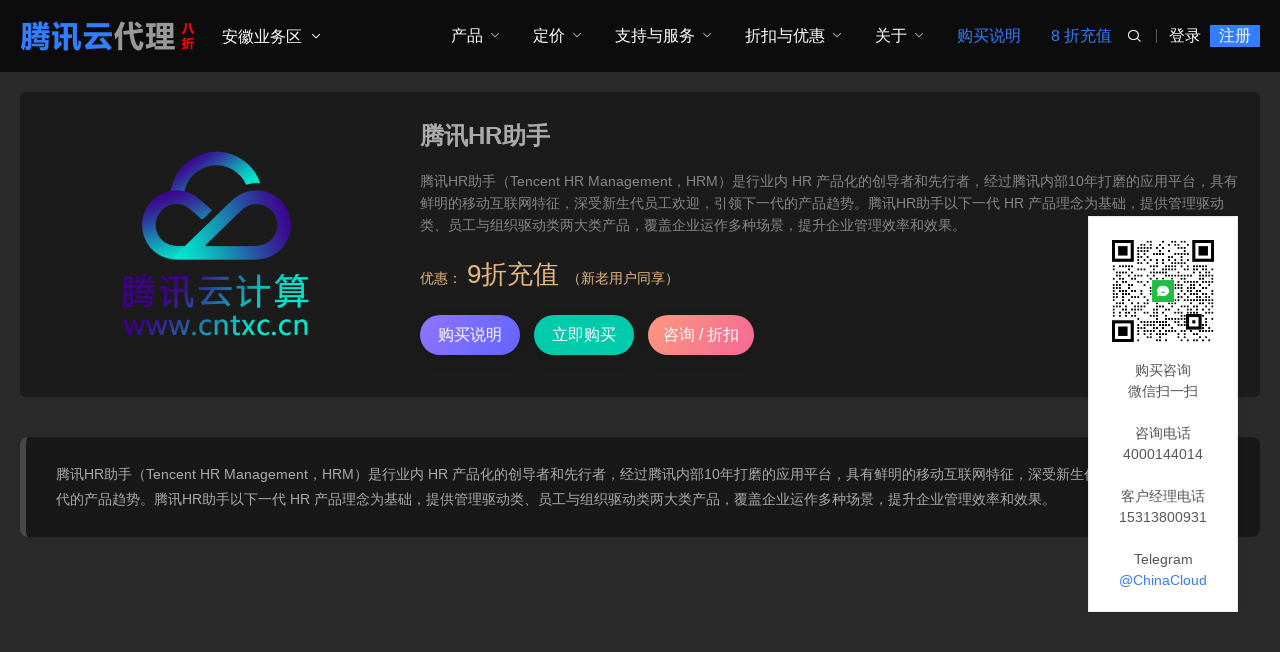

--- FILE ---
content_type: text/html; charset=utf-8
request_url: https://anhui.txcloud.com.cn/qyyy/hrm.html
body_size: 5189
content:

<!DOCTYPE html>
<html lang="zh-Hans">
<head>
<meta charset="UTF-8"/>
<meta http-equiv="Cache-Control" content="no-transform"/>
<meta http-equiv="Content-Language" content="zh-CN" />
<meta name="viewport" content="width=device-width, user-scalable=no, initial-scale=1.0, maximum-scale=1.0, minimum-scale=1.0">
<title>腾讯HR助手 - 企业应用 - 腾讯云安徽销售公司</title>
<meta name="keywords" content="" />
<meta name="description" content="腾讯HR助手（Tencent HR Management，HRM）是行业内 HR 产品化的创导者和先行者，经过腾讯内部10年打磨的应用平台，具有鲜明的移动互联网特征，深受新生代员工欢迎，引领下一代的产品趋势。腾讯HR助手以下一代 HR 产品理念为基础，提供管理驱动类、员..." />
<link rel="stylesheet" rev="stylesheet" href="https://anhui.txcloud.com.cn/zb_users/theme/UmBGold/style/style.css" type="text/css" media="all"/>
<script src="https://anhui.txcloud.com.cn/zb_system/script/jquery-2.2.4.min.js" type="text/javascript"></script>
<script src="https://anhui.txcloud.com.cn/zb_system/script/zblogphp.js" type="text/javascript"></script>
<script src="https://anhui.txcloud.com.cn/zb_system/script/c_html_js_add.php" type="text/javascript"></script><link rel="stylesheet" type="text/css" href="https://anhui.txcloud.com.cn/zb_users/plugin/addwechat/style/addwechat.css"/>
<style>
#owl0 .text a span{color: #ffffff;}/*这个是自定义按钮文字颜色的*/
#owl0 .text h4 {color: #FFFFFF;}/*这个是自定义标题文字颜色的*/
.post.news .imgText p.time{display: none;}
</style></head>
<body id="umBody">
 <!--[if lte IE 8]><div id="browse">您正在使用的浏览器版本过低，请<a href="http://browsehappy.com/" target="_blank"><strong>升级您的浏览器</strong></a>，获得最佳的浏览体验！</div><![endif]-->
<header id="header" class="header noOpaque">
<div id="navBox" class="header-nav menu" data-type="article" data-infoid="2">
  <div class="container">
    <div class="logobox">  
    <h2 class="logo"><a href="https://anhui.txcloud.com.cn/" title="腾讯云安徽销售公司" ><img class="logoa" src="https://anhui.txcloud.com.cn/zb_users/upload/2024/03/202403301711808039272775.png" alt="腾讯云安徽销售公司"><img class="logob" src="https://anhui.txcloud.com.cn/zb_users/upload/2021/11/202111231637648023209445.png" alt="腾讯云安徽销售公司"></a></h2>				<div class="logoRight" style="margin-left:202px">
																	<ul class="dpdown">
							<li class="cut">
  <a href="#">安徽业务区</a>
  <em class="dot1"><i class="umxl"></i></em>
  <ul>
    <li><a href="/qqzcsm.html">全球注册说明</a></li>
    <li><a href="/maps/cities.html">切换业务区</a></li>

  </ul>
</li>						</ul>
															</div>
				</div>
		<div class="navDiy pc"><a href="https://cloud.tencent.com/login" title="" target="_blank">登录</a>|<a href="https://partner.cloud.tencent.com/invitation/18140140005f9918d01cb72" title="" target="_blank"  class="reg" style="background:#337DFF;">注册</a></div>		<div class="sbtn"><i class='fa iconfont'>&#xe627;</i></div>
    <ul class="navbar">
														  <li class="cut">
  <a href="#">安徽业务区</a>
  <em class="dot1"><i class="umxl"></i></em>
  <ul>
    <li><a href="/qqzcsm.html">全球注册说明</a></li>
    <li><a href="/maps/cities.html">切换业务区</a></li>

  </ul>
</li>				 	<li class="navbar-item pcNav1"><a href="#">产品</a><em class="dot1"><i class="umxl"></i></em></li>
<li class="navbar-item mobNav"><a href="#">产品</a><em class="dot1"><i class="umxl"></i></em>
<ul class="sub1">
<li><a href="#">推荐</a><em class="dot2"><i class="umxl"></i></em>
<ul class="sub2">
<li><a href="/jss/cvm.html">云服务器 CVM</a></li>
<li><a href="/txmail/txmail-5.html">腾讯企业邮箱 · 5用户</a></li>
<li><a href="/jss/lighthouse.html">轻量应用服务器</a></li>
<li><a href="/cc/cos.html">对象存储</a></li>
<li><a href="/net-cdn/cdn.html">内容分发网络 CDN</a></li>
<li><a href="/wlw/iotlink.html">物联卡</a></li>
<li><a href="/sjk/cdb.html">云数据库 MySQL</a></li>
</ul>
</li>

<li>
<a href="#">腾讯企业邮箱</a><em class="dot2"><i class="umxl"></i></em>
<ul class="sub2">
<li><a href="/qyyy/exmail.html">腾讯企业邮箱 Exmail</a></li>
<li><a href="/txmail/txmail-x.html">腾讯企业邮箱自选用户数</a></li>
<li><a href="/txmail/txmail-5.html">腾讯企业邮箱 · 5用户</a></li>
<li><a href="/txmail/txmail-10.html">腾讯企业邮箱 · 10用户</a></li>
<li><a href="/txmail/txmail-15.html">腾讯企业邮箱 · 15用户</a></li>
<li><a href="/txmail/txmail-20.html">腾讯企业邮箱 · 20用户</a></li>
<li><a href="/txmail/txmail-30.html">腾讯企业邮箱 · 30用户</a></li>
<li><a href="/txmail/txmail-40.html">腾讯企业邮箱 · 40用户</a></li>
<li><a href="/txmail/txmail-50.html">腾讯企业邮箱 · 50用户</a></li>
<li><a href="/txmail/txmail-100.html">腾讯企业邮箱 · 100用户</a></li>
<li><a href="/txmail/txmail-200.html">腾讯企业邮箱 · 200用户</a></li>
</ul>
</li>


<li><a href="#">计算</a><em class="dot2"><i class="umxl"></i></em>
<ul class="sub2">
<li><a href="/jss/cvm.html">云服务器 CVM</a></li>
<li><a href="/jss/lighthouse.html">轻量应用服务器</a></li>
<li><a href="/jss/cpm.html">黑石物理服务器2.0</a></li>
<li><a href="/jss/gpu.html">GPU 云服务器</a></li>
<li><a href="/jss/fpga.html">FPGA 云服务器</a></li>
<li><a href="/jss/cdh.html">专用宿主机 CDH</a></li>
<li><a href="/jss/chc.html">云托付物理服务器</a></li>
<li><a href="/jss/as.html">弹性伸缩</a></li>
<li><a href="/jss/batch.html">批量计算</a></li>
<li><a href="/jss/cdc.html">本地专用集群</a></li>
<li><a href="/jss/edgezone.html">边缘可用区</a></li>
<li><a href="/jss/tat.html">自动化助手</a></li>
<li><a href="/jss/pqss.html">抗量子签名服务</a></li>
<li><a href="/jss/ecm.html">边缘计算机器</a></li>
<li><a href="/jss/iecp.html">物联网边缘计算平台</a></li>
<li><a href="/jss/ts.html">TencentOS Server</a></li>
</ul>
</li>

<li><a href="#">容器与中间件</a><em class="dot2"><i class="umxl"></i></em>
<ul class="sub2">
<li><a href="1111111111">2222222222222</a></li>
<li><a href="1111111111">22222222222222</a></li>
<li><a href="1111111111111">222222222222</a></li>
<li><a href="1111111111">2222222222</a></li>
<li><a href="111111111111">222222222</a></li>
<li><a href="11111111111111">2222222222222</a></li>
<li><a href="111111111111">22222222222</a></li>
</ul>
</li>

<li><a href="#">3333333333</a><em class="dot2"><i class="umxl"></i></em>
<ul class="sub2">
<li><a href="1111111111">2222222222222</a></li>
<li><a href="1111111111">22222222222222</a></li>
<li><a href="1111111111111">222222222222</a></li>
<li><a href="1111111111">2222222222</a></li>
<li><a href="111111111111">222222222</a></li>
<li><a href="11111111111111">2222222222222</a></li>
<li><a href="111111111111">22222222222</a></li>
</ul>
</li>



</ul>
</li>

<li class="navbar-item subNav">
<a href="#">定价</a><em class="dot1"><i class="umxl"></i></em>
<ul class="sub1">
<li><a href="https://buy.cloud.tencent.com/price/cvm" target="_blank">价格计算</a></li>
</ul>
</li>
<li class="navbar-item subNav">
<a href="#">支持与服务</a><em class="dot1"><i class="umxl"></i></em>
<ul class="sub1">
<li><a href="/Contactus-1.html">售前服务</a></li>
<li><a href="/jiuzhechongzhi.html">银行转账</a></li>
</ul>
</li>
<li class="navbar-item subNav">
<a href="#">折扣与优惠</a><em class="dot1"><i class="umxl"></i></em>
<ul class="sub1">
<li><a href="https://cloud.tencent.com/act"  target="_blank">优惠活动</a></li>
<li><a href="/pay"  target="_blank">8 折充值</a></li>
<li><a href="/zhuanxiangzhekou.html">专享折扣</a></li>
</ul>
</li>
<li class="navbar-item subNav">
<a href="#">关于</a><em class="dot1"><i class="umxl"></i></em>
<ul class="sub1">
<li><a href="https://cloud.tencent.com/about" target="_blank">了解腾讯云</a></li>
<li><a href="https://forum.siyicloud.com/txc/" target="_blank">腾讯云社区</a></li>
<li><a href="https://cloud.tencent.com/act/event/global-base" target="_blank">全球分布</a></li>
<li><a href="https://cloud.tencent.com/act/event/compliance" target="_blank">合规认证</a></li>
<li><a href="/Contactus-2.html">联系方式</a></li>
</ul>
</li>
<li class="navbar-item"><a href="/Description.html"><font color='#337DFF'>购买说明</font></a></li>
<li class="navbar-item"><a href="/pay"  target="_blank"><font color='#337DFF'>8 折充值</font></a></li>				     </ul>
  </div>
  </div>
  
  <div class="searchBox">
    <div class="search-pup">
      <form name="search" method="post" class="dropdown search-form" action="https://anhui.txcloud.com.cn/zb_system/cmd.php?act=search">
        <input class="search-input" name="q" type="text" placeholder="Search...">
        <button><i class='fa iconfont'>&#xe627;</i></button>
      </form>
          </div>
  </div>
  <div class="moble"><div class="navDiy pc"><a href="https://cloud.tencent.com/login" title="" target="_blank">登录</a>|<a href="https://partner.cloud.tencent.com/invitation/18140140005f9918d01cb72" title="" target="_blank"  class="reg" style="background:#337DFF;">注册</a></div><a class="mNavBtn"><i class="fa iconfont">&#xe610;</i></a></div>
   
						<div class="navDown navDown1">
			<div class="navList">
				<div class="navLeft">
					<div class="navUl">
						
					<ul>
												 <li><span>计算</span></li>											</ul></div>
										<div class="navText"><a href="/Product.html" target="_blank"><font color='#337DFF'>查看所有产品 ></font></a><br>
<font color='#337DFF'>一对一咨询：15313800931</font></div>				</div>
				<div class="navRight">
															<div class="tabCon">
						<h3>计算</h3>
						<div class="url"><ul>
												</ul></div>
					</div>
														</div>
			</div>
		</div>
															<div class="navMask"></div>
		</header>
  <div class="breadcrumb">
 <i class="fa fa-home"></i> <a href="https://anhui.txcloud.com.cn/" title="腾讯云安徽销售公司">首页</a> &raquo; <a href="https://anhui.txcloud.com.cn/%E6%9C%AA%E5%91%BD%E5%90%8D.html" title="查看未命名中的全部文章">未命名</a> &raquo; <a href="https://anhui.txcloud.com.cn/qyyy.html" title="查看企业应用中的全部文章">企业应用</a>  &raquo; 正文
   </div>	<div class="container">
	  <div class="main umType">
			  
								<div class="umPostApp post">
				  <div class="container">
				    <div class="box">
				     <div class="img">
				    				     							<img class="lazy" src="[data-uri]" data-original="https://anhui.txcloud.com.cn/zb_users/theme/UmBGold/style/img/4.png" alt="腾讯HR助手" />
										      				     </div>
				     <div class="text">
				       <div class="shopTitle">
				        <h1 class="shopTit">腾讯HR助手<span></span></h1>
				          
				       </div>
											
																																																		<div class="umDes">腾讯HR助手（Tencent HR Management，HRM）是行业内 HR 产品化的创导者和先行者，经过腾讯内部10年打磨的应用平台，具有鲜明的移动互联网特征，深受新生代员工欢迎，引领下一代的产品趋势。腾讯HR助手以下一代 HR 产品理念为基础，提供管理驱动类、员工与组织驱动类两大类产品，覆盖企业运作多种场景，提升企业管理效率和效果。<!--autointro--></div>
																																							<div class="umPrice">
																										<span class="vip1">优惠：<em>9折充值</em>  （新老用户同享）</span>
																										</div>
																																							<div class="shopBtn">
																										<a href="/Description.html" target="_blank"><span>购买说明</span></a>
																																							<a class="qq" href="https://cloud.tencent.com/product/hrm" target="_blank"><span>立即购买</span></a>													<a class="reward" href="javascript:void(0)"><span>咨询 / 折扣</span></a>																										</div>
																										
																						
				     </div>
				    </div>
				  </div>
				</div>
								
		    <div class="article">
																			    
<div class="article-box">

 <div class="postList">
		 <div class="tabConBox">
		 <div class="tabCon">
				<div class="article-main"><blockquote><p>腾讯HR助手（Tencent HR Management，HRM）是行业内 HR 产品化的创导者和先行者，经过腾讯内部10年打磨的应用平台，具有鲜明的移动互联网特征，深受新生代员工欢迎，引领下一代的产品趋势。腾讯HR助手以下一代 HR 产品理念为基础，提供管理驱动类、员工与组织驱动类两大类产品，覆盖企业运作多种场景，提升企业管理效率和效果。</p></blockquote>			 </div>
			</div>
 		 								 	</div>
</div>

		     
</div>

										    </div>
	    </div>
     </div>

<footer class="footer">
<div class="footer-text">
<div class="ftNav">
<div class="ftLink"><a href="/about.html"  target="_blank" title="关于我们">关于我们</a><a href="/cjwt.html"  target="_blank" title="常见问题">常见问题</a><a href="https://cloud.tencent.com/act/event/compliance" target="_blank"  title="合规认证">合规认证</a><a href="https://cloud.tencent.com/product/events"  target="_blank"  title="最新动态">最新动态</a><a href="/maps/cities.html"  target="_blank" title="业务区">业务区</a><a href="/Contactus-2.html"  target="_blank" title="联系我们">联系我们</a><script type="text/javascript" src="https://s9.cnzz.com/z_stat.php?id=1280646671&web_id=1280646671"></script></div><div class="ftBy">Copyright © <a href="https://anhui.txcloud.com.cn/">腾讯云安徽销售公司</a>&nbsp;&nbsp;（安徽思异科技有限公司）  <a href="https://beian.miit.gov.cn/" target="_blank">京ICP备16037112号</a><script charset="UTF-8" id="LA_COLLECT" src="//sdk.51.la/js-sdk-pro.min.js"></script>
<script>LA.init({id: "CK1g8IQmf5ogQTn9",ck: "CK1g8IQmf5ogQTn9"})</script></div>
</div>
<div class="ftEwm">
			<div class="img">
				<div class="box">
							<img src="https://anhui.txcloud.com.cn/zb_users/upload/2021/11/202111231637613923161207.jpg" alt="云计算超市"><p>云计算超市</p>
				</div>
		</div>
				</div>
</div>
</footer>
<div class="weixinBox dibu"><div class="img"><img src="https://anhui.txcloud.com.cn/zb_users/upload/2021/11/202111231637613861104176.jpg" alt="扫描二维码"></div><p>手机扫一扫添加微信</p></div>
<div class="weixinBox shangpin">
		<div class="img"><img src="https://anhui.txcloud.com.cn/zb_users/upload/2021/11/20211130013217163820713730017.png" alt="扫描二维码"></div>
	<p>微信扫一扫，咨询腾讯云计算</p>
		</div>
<div class="page-bg"></div>	
<div id="backTop">
   	<span id="gttop" onclick="return false;" title="返回顶部"><i class="iconfont">&#xe66d;</i></span>
</div>
<script src="https://anhui.txcloud.com.cn/zb_users/theme/UmBGold/style/js/lib.js"></script>
<script src="https://anhui.txcloud.com.cn/zb_users/theme/UmBGold/style/js/function.js"></script>
<div class="add-qrcode addright" style="top:30%;margin-left:35%;"><img src="/zb_users/upload/2021/11/20211130013217163820713730017.png"><p>购买咨询<BR>微信扫一扫<br><br>咨询电话4000144014<br><br>客户经理电话15313800931<br><br>Telegram<br><a href="https://t.me/chinacloud" target="_blank"><font color='#337DFF'>@ChinaCloud</font></a></p>
    </div><div class="add-wechat-upbg">
<div class="add-wechat-up">
   <div class="text-add"><h4>微信号复制成功</h4><p>打开微信，点击右上角"+"号，添加朋友，粘贴微信号，搜索即可！</p></div>
   <div class="btn-add">
       <div id="close_add"><a href="weixin://">知道了</a></div>
   </div>
</div>
</div>
<script src="https://anhui.txcloud.com.cn/zb_users/plugin/addwechat/script/jquery.addwechat.js"></script>
<script>function addwechat(){const range=document.createRange();range.selectNode(document.getElementById('add_wechat'));const selection=window.getSelection();if(selection.rangeCount>0)selection.removeAllRanges();selection.addRange(range);document.execCommand('copy');}</script></body>
</html><!--52.14 ms , 13 queries , 4256kb memory , 0 error-->

--- FILE ---
content_type: text/css
request_url: https://anhui.txcloud.com.cn/zb_users/theme/UmBGold/style/style.css
body_size: 40288
content:
@charset "utf-8";
/*
Theme ID: UmBGold
Author: umtheme
Author URI: http://www.umtheme.com/
*/
html,body,div,span,label,legend,table,caption,tbody,tfoot,thead,tr,th,td,article,aside,details,figcaption,figure,footer,header,hgroup,menu,nav,section,summary,time,mark,audio,object,iframe,h1,h2,h3,h4,h5,h6,p,blockquote,pre,abbr,address,cite,code,del,dfn,em,img,ins,q,samp,small,strong,sub,sup,var,b,i,dl,dt,dd,ol,ul,li,fieldset,form,video{margin:0;padding:0;outline:0;border:0;background:transparent;font-size:100%; font-style: normal;}
html{-webkit-tap-highlight-color:rgba(0,0,0,0);overflow-x : hidden ; }
body{background: #2a2a2a;color: #aaa;font-size:14px;line-height:1.42857143;font-family:Microsoft YaHei,PingFang SC,Helvetica Neue For Number,-apple-system,BlinkMacSystemFont,Segoe UI,Roboto,Hiragino Sans GB,Microsoft YaHei,Helvetica Neue,Helvetica,Arial,sans-serif; overflow-x:hidden}
/*html.mac body{font-family:"PingFang SC",Microsoft YaHei,Helvetica,Arial,sans-serif;}*/
*:before,*:after{-moz-box-sizing:border-box;-webkit-box-sizing:border-box;box-sizing:border-box}
*{-moz-box-sizing:border-box;-webkit-box-sizing:border-box;box-sizing:border-box}
article,hgroup,menu,nav,section,aside,details,figcaption,figure,footer,header{display:block;}
nav ul,ul,li{list-style:none;}
blockquote{quotes:none;}
blockquote:before,blockquote:after{content:none;}
a{color:#ccc;vertical-align:baseline;text-decoration:none;font-size:100%;-webkit-transition:all .3s ease;-o-transition:all .3s ease;transition:all .3s ease;margin:0;padding:0;}
a,input{outline:none;}
input,select,textarea{outline:none;}
a:hover,a:focus{color:#337DFF;text-decoration:none;cursor:pointer;}
img{max-width: 100%;height: auto;}
ins{color:#323841;background-color:#ff9;text-decoration:none;}
mark{color:#323841;background-color:#ff9;font-weight:bold;font-style:italic;}
.PostShow:after,article:after,header:after,.row:after,.article-box:after{clear: both;}
.PostShow:before,
.PostShow:after,
.article-box:before,
.article-box:after,
.row:before,
.row:after{content: " ";display: table;}
button::-moz-focus-inner,
input[type="reset"]::-moz-focus-inner,
input[type="button"]::-moz-focus-inner,
input[type="submit"]::-moz-focus-inner,
input[type="file"] > input[type="button"]::-moz-focus-inner {border: none; }
/* Project id 788097 */
/* @font-face {
  font-family: "iconfont"; 
  src: url('fonts/iconfont.woff2?t=1632902631672') format('woff2'),
       url('fonts/iconfont.woff?t=1632902631672') format('woff'),
       url('fonts/iconfont.ttf?t=1632902631672') format('truetype');
} */
@font-face {
  font-family: 'iconfont';  /* Project id 788097 */
  src: url('//at.alicdn.com/t/font_788097_r5ciyivjko.woff2?t=1650857544851') format('woff2'),
       url('//at.alicdn.com/t/font_788097_r5ciyivjko.woff?t=1650857544851') format('woff'),
       url('//at.alicdn.com/t/font_788097_r5ciyivjko.ttf?t=1650857544851') format('truetype');
}
.iconfont{
    font-family:"iconfont" !important;
    font-size:16px;font-style:normal;
    -webkit-font-smoothing: antialiased;
    -webkit-text-stroke-width: 0.2px;
    -moz-osx-font-smoothing: grayscale;}
/*----------- container -----------*/
.container{margin:0 auto;max-width:1260px;padding:0 10px; overflow: hidden;}
.container.Wauto{ padding:0}
.containe{position:relative;max-width:1260px;margin:0 auto;color:#fff;padding:0 20px;}

a:hover,a:focus{}

/*----------- 头部 -----------*/
.header{ padding-top:72px;}
.header .header-nav{position:fixed;width:100%;float:left;background-color:rgba(0, 0, 0, .7); z-index:886;-webkit-transition:all .3s ease;-o-transition:all .3s ease;transition:all .3s ease;top:0}
.header .header-nav.fixed{background-color:rgba(0, 0, 0,.7); opacity:1}

.header .logo{ position:absolute;font-size:0px; height:50px; overflow: hidden; display: block; text-indent: -20000em; width: auto;background-size: 100% 100%; top:50%; margin-top:-26px;}
.header .logo a{display: block; color: #999; }
.header .logo .logob{ display: none}
.header .container{ overflow:visible; width: 100%;}

.header .fixed .logobox{ height: 72px;}

.header .logobox{display: inline-flex; height: 80px;position: relative;-webkit-transition: all .3s ease;-o-transition: all .3s ease;transition: all .3s ease;}
.header .logoRight{align-self:center;margin-left: 160px; font-size:12px;color:#FFFFFF;}
.header .logoRight h3{ font-size:22px; font-weight: 600;margin-bottom: 1px;}
.header .logoRight ul.dpdown{ position: relative;}
.header .logoRight ul li>ul{position: absolute;width: 160px;top: 130%;left: 0%;transform: translateX(0%);text-align: center;padding: 20px 0;z-index: 60;filter: alpha(opacity=0) !important;opacity: 0 !important;-webkit-transition: all .3s ease;-o-transition: top .3s ease;transition: all .3s ease;max-height: auto;overflow: hidden;background: rgba(255,255,255,0.96);border-top: 2px solid #DE231D;visibility: hidden;}

.header .logoRight ul.on li>ul{top:100%;filter:alpha(opacity=100)!important;opacity:1!important;max-height:inherit; visibility: visible;}
.header .logoRight li i{ font-family: iconfont; margin-left: 2px;-webkit-transition: all .3s ease;-o-transition: all .3s ease;transition: all .3s ease;}
.header .logoRight li{line-height: 80px; font-size: 16px;}
.header .logoRight li a{color:#FFFFFF;}
.header .fixed .logoRight li,.header.noOpaque .navbar a,.header.noOpaque .logoRight li{ line-height: 72px;}
.header .logoRight ul.on a,.header .logoRight ul.on>ul a,.header .logoRight ul.on>ul li.on a,.header .logoRight ul.on i{color:#337DFF;}
.header .logoRight ul.on li>ul li a{color: #666}
.header .logoRight ul.on li>ul li a:hover{color: #333}
.header.noOpaque .logobox{ height: 72px;}


/* .header .logoRight li.on a,.header .logoRight li.on a{color:#337DFF;}
 */

.header .logoRight ul li>ul li,.header .fixed .logoRight ul li>ul li,.header.noOpaque .logoRight ul li>ul li{ line-height: 42px; font-size: 14px;}

.logo img{ height:50px;}
.mLogo{height:60px;}
.mLogo .logo{ display:none}

.header.opaque {padding-top:0px;}
.header.opaque .header-nav{background-color:rgba(0, 0, 0, 0);}
.header.opaque .header-nav.fixed{background-color:rgba(0, 0, 0,0.7); opacity:1;}

.header.opaque .navbar a,.header.opaque .navbar i{color: #FFFFFF;}
.header.opaque .navbar li.active > a,.header.opaque .navbar li.active i,
.header.opaque .header-nav.fixed .navbar li.active i,.header.opaque .inner .navbar li.active i,
.header.noOpaque .header-nav.fixed .navbar li.active i,.header.noOpaque .header-nav .navbar li.active i
{color:#337DFF; opacity: 1}
.navbar li.on > a{ color: #337DFF;}
.header.opaque .navbar li:after{ visibility: hidden; opacity: 0}
.header.opaque .fixed .navbar li:after{ visibility: visible; opacity: 1}

.header.opaque .header-nav.fixed .navbar a,.header.opaque .inner .navbar a,.header.opaque .header-nav.fixed .navbar i,.header.opaque .inner .navbar i{ color: #FFFFFF; opacity: 1}
.header.opaque .header-nav.fixed .inner .navbar li > ul > li a,.header.opaque .inner .navbar li > ul > li a{ color:FFFFFF;}

.header.opaque .inner .navbar a:hover{ color: #FFF;}
.header.opaque .header-nav.fixed .navbar li.active > a,.header.opaque .header-nav.fixed .navbar li.on > a,
.header.opaque .header-nav.fixed .navbar li.active > i,.header.opaque .header-nav.fixed .navbar li.on > i
{color: #337DFF;}

.header.opaque .logo .logoa,.header.opaque .header-nav.fixed .logo .logob{ display: none}
.header.opaque .logo .logob,.header.opaque .header-nav.fixed .logo .logoa{ display: block}

.header.noOpaque .navbar a{ line-height:72px;}
.header.noOpaque .inner .navbar a{line-height: 42px;}
.header.noOpaque .inner .navbar i{ color: #333}

/*导航栏*/
.navbar{ float:right;}
.navbar li{display: block; float: left; margin:0px 0px; position: relative; min-width:50px; text-align: center; padding:0px 15px; }
.navbar li.cut{display: none;}
.navbar a{display:inline-block; line-height:80px;font-size:16px; color:#fff;-webkit-transition:all .3s ease;-o-transition:all .3s ease;transition:all .3s ease}
.navbar i{-webkit-transition:all .3s ease;-o-transition:all .3s ease;transition:all .3s ease; margin-left:4px;font-family: "iconfont" !important; font-size: 16px;}
.header-nav.fixed .navbar a{ line-height:72px;}
.header-nav.fixed .navbar>li>ul>li>a{ line-height:40px;}
.navbar li.active>a, .navbar li.on>a,.navbar li.active i, .navbar li.on i,.header.opaque .fixed .navbar li.on i{color:#337DFF;}

.navbar li:after{background:#337DFF;content:"";height:4px; width:0px;position:absolute;left:50%; transform:translateX(-50%);bottom:12px;webkit-transition:all .3s ease;-o-transition:all .3s ease;transition:all .3s ease; border-radius:50px;}
.navbar li.active:after,.navbar li:hover:after{width:10px;}
/*inner*/
.inner{ display:none; position:absolute; z-index:49;width:100%;top:60px; left:0}
.inner li{ width:100%; margin:0;height: 43px; overflow: hidden; padding: 0;-webkit-transition:all .3s ease;-o-transition:all .3s ease;transition:all .3s ease}
.inner li i{ position: absolute; right: 20px;top: 7px; width: 28px; height: 28px; line-height: 28px; z-index: 3; background:rgba(255,255,255,.3); border-radius: 300px; color: #fff; cursor: pointer; margin: 0;}
.inner li.navOn{ height: auto}
.inner li.navOn i{transform: rotate(180deg);-o-transform: rotate(180deg);-webkit-transform: rotate(180deg);-moz-transform: rotate(180deg);}
.inner li a {display: block;font-size: 16px;font-weight: 300; line-height: 42px;padding:0px 55px 0 55px;border-bottom:1px solid rgba(255,255,255,.1); background-color: rgba(0,0,0,.8);}
.inner li#nvabar-item-index{height: 44px;}
.inner li#nvabar-item-index a{border-top:1px solid rgba(255,255,255,.1);}
.inner li a:hover{background:#337DFF; color:#fff;border-bottom:1px solid #337DFF;}
.inner .navbar li.active:after,.inner .navbar li:hover:after{ width:0}
.navbar li>ul>li:before{ background-color:transparent; content: ''; transition: all 0.3s;}
.navbar li.active:before, .navbar li.on:before{width: 100%; left: 0;}
.navbar li.mobNav{ display: none;}

.inner li>ul>li a{ background-color: rgba(0,0,0,.7); font-size: 14px;}

#navBox>div>ul>li:hover>ul{top:100%;filter:alpha(opacity=100)!important;opacity:1!important;max-height:inherit;}
#navBox>div>ul>li>ul{position:absolute;width:160px;top:130%;left:50%; transform: translateX(-50%); text-align:center;padding:20px 0; z-index:60;filter:alpha(opacity=0)!important;opacity:0!important;-webkit-transition:all .3s ease;-o-transition:top .3s ease;transition:all .3s ease; max-height:auto; overflow:hidden; background:rgba(255,255,255,0.96); border-top: 2px solid #337DFF; visibility: hidden}
#navBox>div>ul>li.on>ul{ visibility: visible}
#navBox>div>ul>li>ul>li a{float:none;display:block;padding:0px 0px 0px;color:#666;font-size:14px; text-align:center; line-height:42px;opacity: 1}
#navBox > div > ul > li > ul > li:after,#navBox > div > ul > li > ul > li:before{ display: none;}
#navBox>div>ul>li>ul>li:after{ display:none}
#navBox>div>ul>li>ul>li{width:100%;padding:0;margin:0;font-size:14px;}
#navBox>div>ul>li>ul>.on a{color:#333!important;}
#navBox>div>ul>li>ul>li.active a{}
#navBox>div>ul>li>ul>li.on>a{color:#fff}

#navBox > div > ul > li > ul > li ul > li{ width: 100%; text-align: center; position: relative; float: none;}
#navBox > div > ul > li > ul > li ul{ display: none; background-color: #F0F0F0;}
#navBox > div > ul > li > ul > li em[class*="dot"]{position: absolute;top:0px;right:0px; width:42px; height:42px; text-align:center; border-left:1px solid rgba(255,255,255,0); cursor:pointer;line-height: 42px;}
#navBox > div > ul > li > ul > li em[class*="dot"] i{color: #333!important;}

.header .mNavBtn{ padding: 0; padding:12px 0;font-size:21px;color:#999; display:none; position: absolute; z-index: 99;right: 20px;top: 3px; cursor: pointer;}
.header a:hover.mNavBtn{color:#337DFF}

/*移动端*/

.leftNav li a i,.leftNav li span i{ vertical-align: -1px; padding-right: 3px;}
.leftNav ul.umThemeNav li > ul li{padding: 0 30px;line-height: 48px;color: #333;display: block;}
.leftNav ul.umThemeNav li > ul li a{padding: 0 20px; margin: 0 -30px;}
.leftNav ul.umThemeNav li span{padding: 0 25px;line-height: 48px;color: #333;display: block;border-bottom: 1px solid rgba(255,255,255,0.08);}
.leftNav ul.umThemeNav li > ul > li span{font-size: 12px; opacity: .8;margin: 0 -30px; padding: 0 30px;}
.leftNav ul.umThemeNav > li > ul > li > ul{ padding: 0 10px; margin: 0 -40px;}
.leftNav ul.umThemeNav > li > ul > li > ul li a{ padding: 0 30px;}
.leftNav li em[class*="dot"].w{ width: 100%;}
.leftNav li em[class*="dot"].w i{ left: auto; right: 0;}

.mNavBtn i{color:#aaa; opacity:1; font-size:20px;-webkit-transition:color .3s ease;-o-transition:color .3s ease;transition:color .3s ease;font-family: iconfont;}
.mNavBtn:hover i{ color:#337DFF}
.mOpen .mNavBtn i{color:#fff}
.leftNav{ width:280px; background:#fff; position:fixed; top:0; bottom:0; left:-280px;-webkit-transition:all .3s ease;-o-transition:all .3s ease;transition:all .3s ease; z-index:999}
.leftNav .mNavBtn{ width: 48px; height:48px;line-height:48px;background: #f00; position: absolute; top: 0; left:auto; right:-48px; display:none; text-align: center; cursor: pointer;}
.leftNav .mNavBtn i{ font-size: 24px;}
.leftNav ul{ padding-top:0px; position: relative;}
.leftNav .navbar li{ width:100%; position:relative;text-align: left; padding: 0; float: none;}
.leftNav li a{ padding: 0 25px; line-height:48px; color:#333; display:block; border-bottom:1px solid rgba(255,255,255,0.08);}
.leftNav .navbar li:after,.leftNav .navbar li > ul > li:before,
.leftNav ul li>ul{ display:none;}
.leftNav li em[class*="dot"]{position: absolute;top:0px;right:0px; width:48px; height:48px; text-align:center; border-left:1px solid rgba(255,255,255,0); cursor:pointer;}
.leftNav li em[class*="dot"] i{font-size: 18px;color: #333;-webkit-transition: all .3s ease;-o-transition: all .3s ease;transition: all .3s ease; position:absolute;width:48px;line-height:48px; top:0; left:0;margin: 0;}
.leftNav li em[class*="dot"] i.open{-webkit-transform: rotate(180deg);-ms-transform: rotate(180deg);-o-transform: rotate(180deg);transform: rotate(180deg);}
.leftNav ul li>ul li a{border-bottom:1px solid rgba(255,255,255,0.05); opacity:0.8; font-size:14px; text-indent:.6em}
.leftNav ul li>ul>li ul{ position: relative; padding-left: 40px; }
.leftNav ul li>ul>li ul:before{ content: ''; width: 1px; top:5px; bottom: 5px; left: 34px; position: absolute; background-color: #e8e8e8;}
.leftNav ul.navbar li>ul>li ul li{ padding-top: 4px; padding-bottom: 4px;}
.leftNav ul.navbar li>ul>li ul li a{text-indent:0em;line-height: 22px; padding-left: 5px; padding-right: 18px;}
.leftNav .navbar li.subTitle{padding: 20px 25px 10px; color: #666; font-size: 12px;}
.leftNav .navbar li.subTitle h3,.leftNav .navbar li.subTitle h3 a{ color: #333; font-size: 16px; font-weight: normal;}
.leftNav .navbar li.subTitle a{ line-height: 1.6; padding: 0; color: #666; font-size: 12px;}
.fixed {left: 0; opacity: 0.98;position: fixed;right: 0;top: 0; width: 100%;z-index:888;}

/*----------- search-top -----------*/
.searchBox{ display:none}
.search-pup{position:relative;}

.search-pup form input:focus{width:180px}
.search-pup form button{position:absolute;right:0px;top:0px;border:none;padding:0;margin:0;line-height:normal;font-size:18px;font-weight:300;outline:0;cursor:pointer; width:50px; height:35px; background:#337DFF; border-top-right-radius:3px; border-bottom-right-radius:3px;color:#FFFFFF;}

/*----------- breadcrumb -----------*/	
.breadcrumb{max-width: 1240px; margin:0 auto;padding:12px 0px;clear:both;overflow: hidden; border-bottom:1px solid rgba(255,255,255,.05);text-indent:0px; display:none}
.breadcrumb.show{ display:block;}
.fa-angle-right,.fa-bullhorn{font-size: 16px; margin: 0 4px;}

/*----------- article  -----------*/
.Wauto{ width:100%; max-width:none; padding:0;}
.main{width:100%;float:left;padding:0;}
.PostBox{ clear:both;}
.PostBox.advBg{background:#181818;}
.PostBox.serviceBg{ background:#212121}
.PostBox.caseBg{ background:#181818}
.PostBox.aboutBg{ background: #212121}
.PostBox.process{background:#181818}
.PostBox.newsBg{background:#212121}
.PostBox.hbBg{background:#181818;}
.PostBox.umCp{background:#1D1D1D;}
.PostBox.umNews{background:#111111;}
.PostBox.about .post{ padding:0; max-width:100%; position:relative;}
.PostBox.about .post .postAbout{height:auto;width:100%;position:relative; z-index:1; padding: 110px 0}
.PostBox.about .post .postTitle{ padding:0px 0px 20px 0; text-align:left;}
.PostBox.about .post .PostText{ width:92%; line-height: 24px; color: #999; padding-top: 30px;padding-bottom: 30px; position: relative; z-index: 2;word-wrap:break-word;-webkit-hyphens:auto;-ms-hyphens:auto;hyphens:auto;text-align:justify;text-justify:distribute-all-lines;-webkit-text-align-last:justify;}
.PostBox.about .post .postTitle span,.PostBox.contactBg .post .postTitle span{ max-width:100%;}

.PostBox.about .postLeft,.PostBox.about .postRight{ display:inline-block;}
.PostBox.about .postLeft{ width:50%; position:absolute; top:0; left:0; bottom:0; background-color:#333; background-size:cover; background-position:center center; background-repeat:no-repeat; background-image:url(images/cbg.jpg)}
.PostBox.about .postLeft .mask{ width:100%; height:100%; position:absolute; top:0; bottom:0; left:0; right:0; background:rgba(0,0,0,.4); z-index:1}
.PostBox.about .postRight{vertical-align:middle; padding-left:55%}
.PostBox.about .post .postTitle:after{ right:auto;}
.PostBox.about .post .more{ text-align:left;}

.article {min-height: 600px;}

.post{ max-width:1260px; margin:0 auto; padding:90px 10px 100px;}
.post.list,.post.tags{padding:10px 10px 50px;}
.post.news.top{ padding-top:10px; padding-bottom: 50px;}
.post .postTitle{text-align:center;padding-bottom:15px; position:relative; margin-bottom:1.5%; z-index:2;}
.post .postTitle h3{font-size:28px; font-weight:normal;position:relative; text-indent:2px;letter-spacing:0em; display:inline-block; margin-bottom:3px; color:#fff;opacity: 0.9;}

.post .postTitle span{ max-width: 80%;margin: 0 auto;clear:both; display:block; width:100%; color:#fff;filter:alpha(opacity=50);opacity:0.5; font-size:12px;}
.post .postTitle .title1{ font-size:16px; text-transform:uppercase; color:#fff; font-family:Arial;filter:alpha(opacity=50);opacity:0.5; margin-bottom: 6px;}
.post .postTitle:after{background:rgba(255,255,255,0.3);content:"";height:1px;width:45px;position:absolute;left:0;right:0;bottom:0;margin:0 auto}

.post .PostShow{ position:relative;}
.post .PostShow ul{ width:100%;}
.post .PostShow li,.imgShow{ width:23.5%;float:left; display:inline; margin:1.5% 0.65% 1.5% 0.85%;overflow: hidden;-webkit-transition:all 0.3s ease-in-out 0s;-o-transition:all 0.3s ease-in-out 0s;transition:all 0.3s ease-in-out 0s; text-align:center;vertical-align: top;}
.msk {background:#000;position: absolute; left: 0px; right:0px; top:0px;bottom:0px;  z-index:1;-webkit-transition:all 0.3s ease-in-out 0s;-o-transition:all 0.3s ease-in-out 0s;transition:all 0.3s ease-in-out 0s; opacity:0}

.post li:hover a .msk,.imgShow a:hover .msk,.post .PostShow .item .post-img:hover .msk{background:#000; opacity:0.7}
.post .PostShow .item{ text-align:center;}
.post .PostShow .item h4,.post li h4,.imgShow h4{overflow: hidden;text-overflow: ellipsis;white-space: nowrap; clear:both; margin:0 0 5px; font-size:16px; font-weight:normal;padding: 0 20px;}
.post .PostShow .item i,.post .PostShow li i,.imgShow i{color: #999; display: block;font-family: Arial;font-size: 12px;font-style: normal;text-align: center; line-height:20px; padding: 0 10px; height: 20px;overflow: hidden;text-overflow: ellipsis;white-space: nowrap;}
.post .PostShow .item h2,.post .PostShow li i.h2{height: 40px;white-space:normal;}
.post .PostShow li .post-img,.imgShow .post-img{ width:100%; margin-bottom:16px; overflow:hidden;}
.post .PostShow li img,.post .PostNews li img{-webkit-transition:all 0.3s ease-in-out 0s;-o-transition:all 0.3s ease-in-out 0s;transition:all 0.3s ease-in-out 0s;}
.post .PostShow li:hover img, .post .PostNews li:hover img{ transform: scale(1.08)}
.post-img{ float: left; height: auto; margin-left: 0; margin-right: 2.8169%; max-width:590px;width:25%; position: relative;}
.post .PostShow .item .post-img{width:100%; margin-bottom:16px; overflow:hidden;}
.post .PostShow li img,.post .PostNews li img,.post .PostShow .item img{ position:absolute; top:0; left:0;width: 100%; height: 100%; object-fit: cover;object-position:center;}
.post-img:after{content: '';display: block;padding-top: 75%;}
.post .PostShow .item .post-img:after{padding-top: 75%;}
.post.news .post-img:after{padding-top:100%;}

.post.noUrl .PostShow li:hover img, .post.noUrl .PostNews li:hover img{transform: scale(1)}
.post.noUrl .post-img:after{padding-top: 100%;}
.post.noUrl a{cursor: default;}

.serviceBg .post .PostShow li i.h2{ height:20px;}

.caseBg .post-img{ margin: 0}
.caseBg .post .postTitle{ margin-bottom: 35px;}
.caseBg .post  .loading{ max-width: none;margin: 0}
.caseBg .post-text{ position: absolute; top: 40%; transform: translateY(-50%); width: 100%; opacity: 0; visibility: hidden; z-index: 2;-webkit-transition:all 0.5s ease-in-out 0s;-o-transition:all 0.5s ease-in-out 0s;transition:all 0.5s ease-in-out 0s;}
.caseBg .post li:hover .post-text{opacity: 1; visibility:visible;top: 50%;}
.caseBg .post li{width:25%;margin:0%; position: relative;}
.caseBg .post li h4{color: #fff}
.caseBg .post li h4 a,.caseBg .post li i{ color: #fff; font-size: 14px;}
.caseBg .post li h4 a{ font-size: 16px;}


.post .PostMix ul{ display:block; font-size:0;}
.post .PostMix li{ width:25%;display:inline-block; margin:0;overflow: hidden;text-align:center;vertical-align: top; padding:0px;}
.post .PostMix .post-img{ float:none; width:100%; max-width:none;}
.post .PostMix li img{ position:absolute; top:0; left:0;}
.post .PostMix .cateTab{ text-align:center; margin-bottom:30px;}
.post .PostMix .cateTab span.button{ border:medium none; background:rgba(0,0,0,.6); color:rgba(255,255,255,.6); margin:4px; height:30px; line-height:30px; padding:0 14px; display:inline-block; cursor:pointer; border-radius:50px;}
.post .PostMix .cateTab span.button.mixitup-control-active{ background:#337DFF; color#FFFFFF;}
.post .PostMix .owl-carousel .owl-item img{ position:absolute; top:0; left:0;}



#owl1.owl-carousel .owl-nav .owl-next,#owl1.owl-carousel .owl-nav .owl-prev{ top:42%}
#owl1.owl-carousel .item .imgText{ padding-top:25px; clear:both;}

/*news*/
.post.news{ max-width: 1260px;}
.post.news .PostNews .imgBox{ position:relative; overflow:hidden;}
.post.news .PostNews .imgBox:after{content: '';display: block;padding-top: 72%;}
.post.news .owl-carousel .item .imgBox img{ object-fit: cover;height: 100%;position:absolute; top:0; left:0;-webkit-transition:all .3s ease;-o-transition:all .3s ease;transition:all .3s ease;}
.post.news .owl-carousel .item:hover .imgBox img{ transform:scale(1.1)}
.post.news li{width:calc(100% / 4 - 20px); float:left;margin:15px 20px 15px 0;-webkit-transition:all .3s ease;-o-transition:all .3s ease;transition:all .3s ease;padding:0;}
.post.news .PostNews{ margin-right:-20px;}
.post.news li .imgText{ text-align: left; background:#222;padding:15px 15px 35px 15px; position: relative;-webkit-transition:all .3s ease;-o-transition:all .3s ease;transition:all .3s ease;}
.post.news li .imgText strong{color: #337DFF;font-weight: normal;-webkit-transition:all .3s ease;-o-transition:all .3s ease;transition:all .3s ease;}
.post.news li:hover .imgText{ background:#337DFF;}
.post.news .imgText p{ height: 44px; overflow: hidden;line-height: 22px;padding: 0px;font-size: 12px;color: #999;-webkit-transition:all .3s ease;-o-transition:all .3s ease;transition:all .3s ease; opacity: 0.68;}
.post.news .imgText p.time,.post.news .imgText i{ position: absolute; left:15px; bottom: 12px; height: 12px; line-height: 12px;opacity: 0.6;}
.post.news .imgText h4{font-size: 14px;padding: 0px 0 5px;font-weight: normal;overflow: hidden;text-overflow: ellipsis;white-space: nowrap;}
.post.news .imgText i a{color: #337DFF}
.post.news .imgText i{ left: auto; right: 55px; bottom: 10px;-webkit-transition:all .3s ease;-o-transition:all .3s ease;transition:all .3s ease; opacity: 0}

.post.news li:hover .imgText a,.post.news li:hover .imgText i a,.post.news li:hover .imgText p,.post.news li:hover .imgText strong{ color:#FFFFFF;}

.post.news .item:hover .imgText i,.post.news li:hover .imgText i{right: 15px; opacity: 1;}
.post.news .owl-carousel .item .imgText{padding:15px 15px 40px; text-align:left; background:#222;-webkit-transition:all .3s ease;-o-transition:all .3s ease;transition:all .3s ease;}
.post.news .owl-carousel .item:hover .imgText{ background:#337DFF; color:#FFFFFF;}
.post.news .owl-carousel .item:hover .imgText a,.post.news .owl-carousel .item:hover .imgText p,.post.news .owl-carousel .item:hover .imgText h4{ color:#FFFFFF;}
.post.news .owl-carousel .item:hover .imgText p{ opacity: .68;}
.post li a i.fa,.imgShow a i.fa,.post .PostShow .owl-item a i.fa{font-family: FontAwesome;top:50%;color:#FFF;text-align:center; position:absolute; width:100%; z-index:2;-webkit-transition:all .3s ease;-o-transition:all .3s ease;transition:all .3s ease;filter:alpha(opacity=0);opacity:0; text-shadow:none;font-size:0;line-height:0;overflow: visible}
.post li a:hover i.fa,.imgShow a:hover i.fa,.post .PostShow .owl-item a:hover i.fa{font-size:25px;filter:alpha(opacity=100);opacity:1;}
.post.news li a:hover i.fa{ font-size:25px;}
.post.case .more{ padding:0 0 35px 0;}
.post .more{padding:35px 0 0;text-align:center; clear:both;}
.post .more a{ padding:8px 30px; display:inline-block; background:rgba(0,0,0,0.7);text-shadow:none; font-size:14px; position:relative; color:rgba(255,255,255,0.6); border-radius: 50px;}

.post .more a:hover{background:#337DFF;  color:#FFFFFF}
.post .more a:after{background:#337DFF;content:"";height:100%; width:100%;position:absolute;left:0;top:0;webkit-transition:all .3s ease;-o-transition:all .3s ease;transition:all .3s ease;border-radius: 50px;transform: scale(0);opacity: 0}
.post .more a:hover:after{ width:100%;transform: scale(1); opacity: 1}

.post .more a span{ position:relative; z-index:1}
.post .more a:hover:after{ width:100%;}

.PostBox.newsBg .post.news  .PostNews{ margin-right:0px;padding-top: 15px;}
.PostBox.newsBg .owl-carousel .owl-nav .owl-prev,.PostBox.newsBg .owl-carousel .owl-nav .owl-next{top:50%}

/*流程*/
.PostBox.process .owl-carousel{ width:80%; margin:0 auto}
.PostBox.process .owl-carousel.owl-drag .owl-item{ text-align:center;}
.PostBox.process ul{ margin-top:20px; position:relative;}
.PostBox.process li{ display:inline-block; vertical-align:top; text-align:center; width:100%; padding:0 5px;}
.PostBox.process li h5{ font-weight:normal;}
.PostBox.process li .listId,.PostBox.process li .iBg{ width:64px; height:64px; line-height:64px; text-align:center; display:block; margin:10px auto;background:#484848; border-radius:100px; color:#999; font-size:30px; font-family:HELVETICANEUELTPRO;webkit-transition:all .3s ease;-o-transition:all .3s ease;transition:all .3s ease; transform:scale(0.8); position:relative;z-index:1}
.PostBox.process li .iBg{ width:78px; height:78px; top:50%; left:50%; margin-top:-39px; margin-left:-39px; position:absolute; z-index:0;transform:scale(0); opacity:0}
.PostBox.process li:hover .listId{background:#337DFF; color:#FFFFFF;transform:scale(1)}
.PostBox.process li:hover .iBg{background:#337DFF; color:#FFFFFF;transform:scale(.95); opacity:0.3; z-index: -1;}
.PostBox.process .owl-carousel:after{content:"";height:1px; width:100%;position:absolute;left:0;top:60px; border-bottom:1px dashed rgba(255,255,255,0.5); opacity:0.2; overflow:hidden; display:block;}

.PostBox.process .owl-carousel .owl-nav i{ font-size:20px;}
.PostBox.process .owl-carousel .owl-nav button.owl-next,.PostBox.process .owl-carousel .owl-nav button.owl-prev{ margin-top:auto; top:61px;}
.PostBox.process .owl-carousel .owl-nav button.owl-next{ right:-10px;}
.PostBox.process .owl-carousel .owl-nav button.owl-prev{ left:-10px;}

.mac .PostBox.process li .listId, .PostBox.process li .iBg{ line-height:66px}

/*合作伙伴*/
.flip-container {margin:0px;display: inline-block;-webkit-perspective: 500;-moz-perspective: 500; -ms-perspective: 500;perspective: 500;-ms-transform: perspective(500px); -moz-transform: perspective(500px); transform-style: preserve-3d;}
.flipper {position: relative;width: 150px; height:62px;transition: 0.6s;transform-style: preserve-3d; text-align:center;}
/* 触发翻转 */
.flip-container:hover .flipper{transform: rotateY(180deg);}
.front ,.back{position: absolute;left: 0;top: 0;backface-visibility: hidden;  /*重要*/width: 100%;height: 100%; text-align:center;}
.front {transform: rotateY(0deg);z-index: 2;-webkit-filter: grayscale(100%);
-moz-filter: grayscale(100%);
-ms-filter: grayscale(100%);
-o-filter: grayscale(100%);
filter: grayscale(100%);
filter: gray; opacity:.2}
.back {transform: rotateY(-180deg);}
.hbList.owl-carousel.owl-drag .owl-item{ text-align:center;}
.hbList.owl-carousel .owl-item img{ width:auto; display:inline-block;}

.hbList.owl-carousel{ padding: 0 0px;}


/*moble*/
.moble{max-width:1260px; margin:0 auto; height:0px; background:rgba(0,0,0,0.7); width:100%; padding:0 10px; display: none; position:fixed; top:0; z-index:889}
.moble a.mNavBtn,.moble a.search-btn{-webkit-transition:all .6s ease;-o-transition:all .6s ease;transition:all .6s ease}
.archive-top{max-width:1260px; margin:0 auto;padding:30px 20px 10px;overflow:hidden;position:relative; min-height:63px; text-align:center;}
.archive-top .archive-title h1{display: block;font-size:2.5em;font-weight: normal;margin-bottom: 0;width:100%;}
.archive-top .archive-title span{margin-bottom:0px;text-transform:uppercase; color:#999;font-size:18px;clear:both;font-family:"Arial","微软雅黑"; width:100%; float:left;font-style:normal;filter:alpha(opacity=80);opacity:0.8;}
.archive-top .archive-description{ color:#9e9e9e; font-size:12px;}
.archive-top.tag{ text-align:left; padding:40px 10px 10px;}
.archive-top.tag h1{ display:block; font-size:20px; font-weight:400; margin-bottom:5px;}

/*subcate*/
.subcate{ max-width:1260px; margin:50px auto 10px;text-align:center;padding: 0 20px;}
.subcate ul{ font-size:0; display:block;}
.subcate li{ display:inline-flex; margin:0px 5px;}
.subcate li a{height: 30px;line-height: 30px;padding: 0 14px;font-size:14px; background:rgba(0,0,0,0.6);text-shadow:none;border-radius:50px;color: #FFFFFF;}
.subcate li a:hover,.subcate li.active a{background:#337DFF;color#FFFFFF;}


/*----------- lazy -----------*/
.loading {background: #5c5c5c url(images/lay.gif) center center no-repeat;	min-height:60px}
.button.loading{ min-height:30px;}
.lazy {max-width: 100%;-webkit-transition: opacity 500ms ease-in-out;-moz-transition: opacity 500ms ease-in-out;-o-transition: opacity 500ms ease-in-out;transition: opacity 500ms ease-in-out;}

/*----------- pageNav -----------*/
.pageNav{text-align:center;padding:35px 0px 0;display:block; clear:both;}
.pageNav a,.pageNav span{text-align:center; min-width:30px;height:30px;line-height:30px;display:inline-block;color:rgba(255,255,255,0.6);background:rgba(0,0,0,.6); -webkit-border-radius:2px;-moz-border-radius:2px;border-radius:0px; vertical-align:top; border-radius:50px;}
.pageNav a:hover{background:#337DFF; color#FFFFFF;text-decoration:none;}

.pageNav span{background:#337DFF; color#FFFFFF;}

.post.case .pageNav{padding-top:0;}


/*social*/
.sidebar{max-width: 1260px; margin: 0 auto; padding:50px 10px 40px 10px;border-bottom: 1px solid rgba(255,255,255,0.1);}
.sidebar .addBox{ padding: 0 5px; margin-bottom: 15px;}
.sidebar .addBox h4{ display: none}
.sidebar .addBox span{ margin-right: 20px; display: inline-block}
.sidebar .addBox span.tel{ font-size: 30px; padding:0 0 20px 0; display:block; font-weight: 300; margin-right: 0}
.sidebar .addBox span.tel i{ margin-right: 5px;}

.divArchives li,.divBrchives li,.divCrchives li,.divAuthors li,.divCatalog li,.divFavorites li,.divLinkage li,.divNavBar li,.divStatistics li{padding:3px 0;margin:1px 0 3px 0;}
.divArchives li a,.divAuthors li a,.divBrchives li a,.divCatalog li a,.divFavorites li a,.divLinkage li a,.divMisc li a,.divNavBar li a,.divStatistics li{color:#555;font-size:14px;margin-right:24px;-o-transition:.3s;-ms-transition:.3s;-moz-transition:.3s;-webkit-transition:.3s}
.divArchives li:hover a,.divBrchives li:hover a,.divAuthors li:hover a,.divCatalog li:hover a,.divFavorites li:hover a,.divLinkage li:hover a,.divNavBar li:hover a,.divStatistics li:hover{padding-left:15px;-o-transition:.3s;-ms-transition:.3s;-moz-transition:.3s;-webkit-transition:.3s}
.divBrchives li:hover a{ color:#337DFF}
.divBrchives li a i.fa,.tbox .fa{transform: translate(0px, -1px);}
.widget-tie h3{margin-bottom:15px}
.divTags li{float:left;-ms-transition:.3s;-moz-transition:.3s;-webkit-transition:.3s;}

/*----------- article-box panel -----------*/
.article-box{background-color:none;padding:0px;margin:20px 0 16px;}
.umBack .article-box{background-color:#1b1b1b;border-radius: 6px;padding: 20px 20px;}
.article-top{padding:0px 0 15px; border-bottom: 1px solid rgba(255, 255, 255, 0.05);}
.article-tit{margin-top: 0px; margin-bottom: 0px; font-size: 24px;font-weight: bold;line-height: 1.8;}
.article-mt{ margin-top: 10px;}
.article-mt span{font-size: 14px;opacity: .5;display: inline-block; margin-right:5px;}
.article-mt span i{width: 13px; display: inline-block; margin-right: 4px; font-size: 13px;}
.article-main{font-size:16px;line-height:1.8; padding:0;word-wrap:break-word;}
.article-main img{margin:0;max-width:100%;height:auto;vertical-align: -8px;}
.article-main h2, .article-main h3, .article-main h4, .article-main h5{padding:0;margin:5px 0 15px 0;color: #AAA;font-weight:600;}
.article-main h2{font-size:22px;line-height: 24px;font-weight:bold;border-left: 5px solid #337DFF;padding: 0 0 0 10px;}
.article-main h3{font-size:20px;}
.article-main h4{font-size:18px;}
.article-main h5{font-size:16px;}
.article-main ul, .article-main ol{margin:0 0 18px 42px}
.article-main ul{list-style: disc;}
.article-main ol{list-style: decimal;}
.article-main li{margin-bottom: 6px;list-style: inherit;}
.article-main p{margin-bottom:18px;word-wrap:break-word}
.indent .article-main p{text-indent: 2em;}
.indent .article-main p.isImg{text-indent: 0;}
.article-main pre{word-wrap:break-word}
.article-main table{width:100%;border-top:solid 1px rgba(255, 255, 255, 0.2);border-left:solid 1px rgba(255, 255, 255, 0.2);margin-bottom:18px;border-collapse:collapse}
.article-main table th{text-align:center;background-color:#282828;}
.article-main table td,.article-main table th{border-bottom:solid 1px rgba(255, 255, 255, 0.2);border-right:solid 1px rgba(255, 255, 255, 0.2);padding:5px 10px}
.article-main table .firstRow td{background-color:#383838;}
.article-main a{color: #337DFF;}
.article-main a:hover{color: #337DFF;}
.article-main pre,.comment pre{margin:20px 0;font:14px/22px 'courier new';background:#272822;padding:10px 16px;color:#F8F8D4;border:none}
.article-main blockquote{margin: 20px 0;padding: 25px 30px 15px;font-size: 14px;color: #aaa;border-left: 6px solid #484848; background: #181818;border-radius: 8px;}
.article-main blockquote p{margin:0;padding:0;margin-bottom: 10px;}
.article-main embed{display: block;margin-left: auto;max-width: 100%;margin-right: auto;}
.article-copyright{margin-top: 42px; background-color: #eee; padding-right: 30px; font-size: 12px; padding: 5px 0; color: #aaa; text-align: center;}
.article-copyright a, .article-copyright a:hover{color: #aaa; text-decoration: none;}
.article-main iframe{width:100%;}

.article-box .tabTitle{font-size: 0;display: inline-block;border-radius: 5px; overflow: hidden; margin-top: 20px;}
.umType .article-box .tabTitle{margin-top: 0px;}
.article-box .tabTitle li{ font-size:16px; display: inline-block;line-height: 40px;vertical-align: top; padding:0 12px 0;cursor: pointer;background: #0b0b0b; min-width:100px;text-align: center;}
.article-box .tabTitle li.active,.umBack .article-box .tabTitle li.active{background: #337DFF; color: #fff}
.article-box .tabTitle li:first-child{min-width:88px;}
.article-box .tabTitle li:last-child{min-width:88px;}
.article-box .tabConBox{ margin-top:20px}
.article-box .tabConBox .tabCon{display: none;}
.umBack .article-box .tabTitle li{background: #282828}

/*----------- tag-a -----------*/
.tag-box .tag-a { padding:20px 0 20px;line-height:32px;}
.tag-box .tag-a a {padding:6px 10px 4px 10px; margin-right: 6px; background:rgba(255,255,255,.1); border-radius:50px;}
.tag-box .tag-a a:hover{ background: #337DFF; color: #FFFFFF}
/*----------- Post Navigation -----------*/	
.post-nav{border:0px solid #eee;padding:10px 0 10px 0;margin:0px;clear: both;overflow: hidden;}
.post-nav div{width:40%;color:#999;font-size:14px;position:relative;display:block;}
.post-prev{float:left;}
.post-next{float:right;text-align:right;}
.post-nav div span{display:none;color:#999;}
.post-nav div a{ display:block;overflow: hidden;text-overflow: ellipsis;white-space: nowrap; position:relative;}
.post-nav div a i{ color:#aaa;font-size:18px;position:absolute;top:50%; transform:translateY(-50%);-webkit-transition:all .5s ease;-o-transition:all .5s ease;transition:all .5s ease;}
.post-nav div a:hover i{ color:#337DFF;}
.post-prev a{ padding:5px 0 5px 20px;}
.post-next a{ padding:5px 20px 5px 0;}
.post-prev a i{left:-5px;}
.post-next a i{right:-5px;}

/*----------- Author Widget -----------*/
#writer {margin:20px 0;border: 0px solid #eee;background:rgba(255, 255, 255, 0.65);clear: both;overflow: hidden; }
#writer h3{padding: 10px 20px 8px 20px;border-bottom: 1px solid #eee; background:rgba(255, 255, 255, 0.2);}
#writer h3 span{ float: right;min-width: 160px;width: 50%;text-align: right;font-weight: normal; font-size:12px; padding-top:2px;}
.writer-text{clear: both;overflow: hidden;padding: 10px;} 
.writer-avatar img{float:left;margin:10px;padding:4px;width:64px;height:64px;border: 1px solid #eee;-webkit-border-radius:37px;-moz-border-radius:37px; border-radius:37px; background: #fff;-webkit-box-shadow:inset 0 -1px 0 #3333sf;box-shadow:inset 0 -1px 0 #3333sf;-webkit-transition:0.4s;-webkit-transition:-webkit-transform 0.4s ease-out;-moz-transition:-moz-transform 0.4s ease-out;transition:transform 0.4s ease-out;}
.writer-avatar img:hover{border: 1px solid #ccc;-webkit-box-shadow:0 0 10px #fff; box-shadow:0 0 10px #fff;-webkit-transform:rotateZ(360deg);-moz-transform:rotateZ(360deg);transform:rotateZ(360deg);}
.writer-info{padding:10px 10px 0 5px;font-size:14px;line-height:22px;}
#writer-name{display: none;}
#writer-top .contact{width: auto;}
#writer-top .contact li {float: left;margin: 0; padding:0;width:28px;height:30px;background:none;}
.nb{padding:10px 0;border-bottom:none;}
.widget .nb li{padding:0;width:30px;height:30px;background:none;}
.widget .nb li.archive,.widget .nb li.donate{width:82px;}
.widget .nb li.archive a{width:80px;height:26px;}
.widget .nb li.donate a{width:80px;height:26px;}
/*----------- contact -----------*/		
.contact{padding:16px 13px 10px;}
.contact ul li{background: none;}
.contact li a{display:block;margin-left:5px;width:24px;height:24px; color:#fff; line-height:24px;opacity:0.7; text-shadow:none;}
.contact li a:hover{opacity:1;}
.contact li.website a{background:#F93;}
.contact li.sina_weibo a{background:#f78585;}
.contact li.qq_weibo a{background:#27ccc0;}
.contact li.email a{background:#e66eb6;}
.contact li.qq a{background:#48c3f0;}
.contact li.archive a{width:78px;height:24px;background:#9C3;text-indent:0px; color:#fff; line-height:24px;}
.contact li.donate a{width:78px;height:24px;}
.contact li{display:inline;float:left;margin-right:4px;height:24px;text-align:center;line-height:190%;}

/*----------- relates -----------*/
.post.relates{padding:20px;margin-bottom:16px;background:rgba(0, 0, 0, 0.35);border-radius: 6px;}
.relates .title{ padding:0 0 10px 0;}
.relates.imgRel{ padding:10px 0;}
.relates.imgRel ul{ margin:0;}
.relates.imgRel .title{text-indent:10px; margin-top:10px;}
.post.relates.imgRel .PostShow li{ margin:1% 0.75% 1% 0.75%; /*margin:0;transition:none;*/}
.title{margin-bottom:10px;overflow:hidden;}
.title h3{font-size:1.4em;font-weight:500;margin:0;float:left}
.relates ul{list-style:disc;margin-left:20px;color:#999}
.relates li{margin-top:10px;list-style:inherit;margin-left: -8px;}
.relates li.nothing{ width:100%; text-align:left;}
.relates time{font-size:12px;margin-left:20px; opacity: .8}

.widgetBox{position:relative;clear:both;margin-bottom:20px;background:none repeat scroll 0 0 #fff}
.userMain{overflow:hidden;width:100%;border:1px solid #eee}
#userLeft{float:left;padding-bottom:10px;width:17.9%}
#userLeft .user-avatar{padding:15px;text-align:center}
#userLeft .user-avatar img{padding:5px;max-width:100px;max-height:100px;width:98%;height:auto;border:1px solid #eee;-webkit-border-radius:100px;-moz-border-radius:100px;border-radius:100px;-webkit-box-shadow:inset 0 -1px 0 #3333sf;box-shadow:inset 0 -1px 0 #3333sf;-webkit-transition:.4s;-webkit-transition:-webkit-transform .4s ease-out;-moz-transition:-moz-transform .4s ease-out;transition:transform .4s ease-out}
#userLeft .user-avatar img:hover{border:1px solid #ccc;-webkit-box-shadow:0 0 10px #fff;box-shadow:0 0 10px #fff;-webkit-transform:rotateZ(360deg);-moz-transform:rotateZ(360deg);transform:rotateZ(360deg)}
#userMenu li{padding:12px 10px;text-align:center}
#userMenu li.current-menu-item{margin:0 -1px;border-left:5px solid #337DFF;background:#EEE}
#userMenu li.current-menu-item a{margin-left:-5px;color:#337DFF}
#userMenu li i{margin-right:5px}
#userRight{float:left;overflow:hidden;margin:0;padding:10px 1.333333%;min-height:600px;width:82%;border-bottom:none;border-left:1px solid #E1E1E1;background:#fff}
#userRight #writer-top{margin:0 -15px;padding:10px 15px;border-bottom:1px solid #E1E1E1;background:#fff}
#userRight .post-count{padding:15px 10px;border-bottom:1px solid #eee;font-weight:700}
#userRight .archive-a h2{font-size:14px;padding-left:5px;line-height:40px}
.archive-a h2{display:inline-block;overflow:hidden;margin:0;width:60%;text-overflow:ellipsis;white-space:nowrap;font-weight:400;font-size:16px;line-height:28px}
.archive-a h2 a{color:#2d2d2d}
.archive-a h2 a:hover{color:#337DFF}
.archive-a h2 a i{margin-right:5px}
#writer-top h1{margin-bottom:10px;font-size:20px}
#writer-top .rss-cat-icon i{color:#F74D4D}
.widget-main{position:relative;z-index:1;padding:10px 15px;border-bottom:1px solid #E1E1E1}
.archive-a{padding:10px 0;border-bottom:1px solid #eee}
.archive-a span{margin-right:5px}
.archive-a p.post-time{float:right;width:36%}
.post-time{margin:10px 0;line-height:20px}
.post-time span{margin-right:10px;color:#999}
.post-time span i{margin-right:3px}

/*----------- commList -----------*/	
.commBox{padding: 20px;margin-bottom: 20px; background:rgba(0, 0, 0, 0.35); border-radius:6px;display: block;clear: both;}
.commBox .title{ margin-bottom: 15px;}
.commList .msg{padding-top:10px}
.commBox .posttop em{ color: #999; font-style: normal;}

/*---------------------------引用\评论----------------------------------*/
ul.msg{width:100%;margin:15px 0 15px 0;padding:0px 0;text-align:left;list-style-position : outside;table-layout: fixed;word-wrap:break-word; background:#323232; border-radius: 3px;}
li.msgname{padding:15px 15px 0;margin:0px;   font-weight:normal;font-size:1em;}
li.msgname small,small .revertcomment a{ color: #999; font-size: 12px; font-weight: 300}
li.msgurl{text-align:right;padding:2px 10px 2px 10px;margin:0; font-size:1em;}

li.msggravatar{display:block;float:left;margin-right:5px;}
li.msgarticle{list-style-position : outside;padding:10px 15px 12px;margin:0;line-height:160%; padding-left:72px;}
li.msgtime{padding:5px 0 0 0;font-weight: normal; font-size:0.8em;}

img.avatar{width:45px;height:45px; float: left; margin-right: 8px; margin-top: -2px; border-radius:50px;box-shadow:inset 0 -1px 0 #3333sf;-webkit-box-shadow:inset 0 -1px 0 #3333sf;-webkit-transition:.4s;-webkit-transition:-webkit-transform .3s ease-out;transition:transform .3s ease-out;-moz-transition:-moz-transform .3s ease-out}
img.avatar:hover{transform:rotateZ(360deg);-webkit-transform:rotateZ(360deg);-moz-transform:rotateZ(360deg);box-shadow:0 0 10px #fff;-webkit-box-shadow:0 0 10px #fff;}

ul.msg ul.msg img.avatar{ width: 40px; height: 40px; margin-top:0.12em}
ul.msg ul.msg{padding:0px 0 0 0;margin:15px 0 0 0;border:none;}
ul.msg ul.msg li.msgarticle{padding-bottom:0px; border-bottom:0px solid #eee; padding-left: 52px; padding-right: 0;}
ul.msg ul.msg li{ padding-right: 0; padding-left: 0}

/************发表评论************/
#divCommentPost{width:100%;margin:0 0 0 0;padding:5px 0 1px 0;}
#divCommentPost p{margin-top:10px;}
#divCommentPost label{margin-top:5px;}
#divCommentPost p.posttop { color: #999; padding-left: 0; margin-bottom: 5px; float: left}
#divCommentPost.reply-frm p.posttop{ float: right}
#divCommentPost.reply-frm p.posttop .u-msg{ display: none}
#divCommentPost img{margin-bottom:-0.5em;}
#divCommentPost p.npt{ margin-top: 0}
#cancel-reply{margin-left: 10px; line-height: 36px; display: inline-block}
div.reply-frm{background:#323232;margin:0em 0% !important;padding:.3em 0em 0.68em !important;border: 0px solid #eee}
div.reply-frm #txaArticle{margin-top: 0px;}

#frmSumbit ul{width: 101.6%; clear: both}
#frmSumbit ul li{margin-bottom:5px;text-align:left;display: inline-block; width:49%}
#frmSumbit ul li.verify{ position:relative}
#frmSumbit ul li.verify img{ position:absolute; top:4px; right:4px}
input.text{margin-right:10px;position:relative;border:none; border: 1px}

input.text{margin-right:10px;position:relative;border-radius:0px;height:38px; line-height: 38px; padding:0px 10px;outline:0;color:#aaa;width:100%;box-shadow:none; background:rgba(255,255,255,0.1);-webkit-border-radius:3px;-moz-border-radius:3px;border-radius:3px;}
#txaArticle{color:#aaa;position:relative;z-index:1;border:0;border-bottom:none;padding-right:24px;overflow:hidden;-webkit-border-radius:3px;-moz-border-radius:3px;border-radius:3px;box-shadow:none;-webkit-appearance:none;overflow:auto;padding:10px;min-height:135px;margin:0;resize:none;outline:0;width:100%;min-width:100%;background:rgba(255,255,255,0.1); font-size:14px;}
input.button,#cancel-reply{height:36px;width:100px;text-align:center;text-shadow:none;font-weight:normal;border:none;color#FFFFFF;background-color:#337DFF;border-radius: 2px;background-image:none;box-shadow:none;cursor:pointer; font-size: 16px; opacity:0.8;color:#FFFFFF;}
input.button:hover{ opacity:1;}
#cancel-reply{background-color:#d9d9d9; vertical-align: 0px;}

/*----------- search -----------*/ 	
.page-search h1{font-size:20px; font-weight:400;margin-bottom:5px;}
.page-search .archive-description{ font-size:12px; color:#9e9e9e;}
.page-search,.list-search p{margin:20px 0;padding:10px;overflow:hidden;border-radius:2px;position:relative; line-height:22px;-webkit-transition:all .5s ease;-o-transition:all .5s ease;transition:all .5s ease}
.list-search p{background-color:rgba(0, 0, 0, 0.15);padding:20px; color:#888;}
.list-search p:hover{background-color:rgba(0, 0, 0, 0.25);}
.list-search p a:first-child{font-size:20px;line-height:28px; margin-bottom:5px; margin-top:0;}
.list-search p a{ margin-top:3px;display:inline-block;}
.list-search p a:hover{color:#337DFF}
.list-search p strong{color:#337DFF; font-weight:100}
/*----------- gotop -----------*/
#backTop{position:fixed;right:0px;bottom:10%; transform: translateY(-50%);z-index:880;}
#backTop span{cursor:pointer;background:rgba(0,0,0,0.2);width:50px;height:50px;color:#fff;display:block;position:relative;margin:0px 0; right: 0;}
#backTop span#gttop{ display: none; float: left;}
#backTop span i{ z-index: 1}
#backTop span.ft-qq i{ background: #1ea6e9;}
#backTop span.ft-wx i{ background: #46be8a;}
#backTop span.ft-tel i{ background: #DA0023;}
#backTop span small{ width: 160px; height: 160px; position: absolute; left: -220px; top: 0; padding:10px;box-shadow: 0 0 10px rgba(0,0,0,.2); visibility: hidden; opacity: 0; background: #fff; z-index: 0;-webkit-transition: all .2s ease;
-o-transition:all .2s ease;
transition: all .2s ease;}

#backTop span small.telTop{ width: auto; height: 50px; line-height: 50px; padding: 0 15px; text-align: center; font-size: 22px; color: #333; right: 70%; left: auto; visibility: hidden;white-space:nowrap;}
#backTop span:hover.ft-tel small.telTop{ visibility: visible; opacity: 1;right: 100%;}

#backTop span:hover.ft-wx small.weixin{visibility: visible; opacity: 1; left: -175px;}

#backTop span.ft-qq small.qqlist{visibility: hidden; opacity: 0; left: -190px; padding:12px 15px 12px 15px;width:150px; height:auto;}
#backTop span.ft-qq small.qqlist a,#backTop span.ft-qq small.qqlist a i{-webkit-transition:all .3s ease;-o-transition:all .3s ease;transition:all .3s ease;}
#backTop span.ft-qq small.qqlist a{ color:#666; display:inline-block; height:30px; line-height:30px; padding-left:30px; position:relative;}
#backTop span.ft-qq small.qqlist a i{ font-size:18px; position:absolute; width:20px; height:20px; line-height:20px; text-align:center; color:#1ea6e9; background:none; top:5px; left:2px; margin:0;}
#backTop span.ft-qq small.qqlist em{ width:100%; height:30px; line-height:30px; color:#999; font-style:normal; display:inline-block; padding:5px 0 10px 0;}
#backTop span:hover.ft-qq small.qqlist{visibility: visible; opacity: 1; left: -165px;}
#backTop span.ft-qq small.qqlist a:hover,#backTop span.ft-qq small.qqlist a:hover i{color:#337DFF;}

#backTop span i{text-align:center;color:#fff;width:50px;height:50px;font-style:inherit;line-height:50px;position:absolute;top:50%;left:50%;margin-top:-25px;margin-left:-25px; font-size: 22px;}
#backTop a{color:#fff;display:block;cursor:pointer}

#backTop span small b{width: 25px;height: 35px;position: absolute;top: 2px;right: -10px; z-index: 999; font-size: 35px;}

.sidebar .addBox span.ftqq{ display:block; clear:both;}

/*browse*/	
#browse{padding:10px 0;border-bottom:1px solid #ddd;background:#337DFF;color:#aa6800;text-align:center;font-family:arial,sans-serif;font-size:14px}
#browse a{padding:4px;color:#008DFD}
#browse a:hover{text-decoration:underline}
/*----------- ADS -----------*/	
.bnBox{background-color: rgba(255, 255, 255, 0.65);border:none;padding:10px;margin:15px auto 0 auto;overflow: hidden; max-width: 1240px; position: relative;}
.bnBox.cateBn{ margin-bottom: 0; margin-top: 0; padding: 0; max-width: 100%;}
.bnBox.cateBn .text{ width: 100%; text-align:center; position: absolute; top: 50%; left: 50%; transform: translate(-50%,-50%); color: #fff;}
.bnBox.cateBn .text h3{font-weight: 100; font-size:30px;}
.bnBox.cateBn .text p{ font-size: 14px; font-weight:100; font-family:"Poppins"; font-style: normal; clear: both; opacity: .8}
.bnBox.animation{ margin-top: 16px;}
.bnBox img{ display:block;margin:0 auto; min-height: 300px; object-fit: cover;object-position: center;}

/*----------- footer -----------*/	
.footer{margin-top:0px;padding:0px 0 0;width:100%;background:#000;color:rgba(255,255,255,0.4);clear:both; position:relative; font-size:12px; line-height:22px; text-align: left}
.footer a{color:rgba(255,255,255,0.4);font-size:12px;}
.footer-text{
padding:30px 10px; margin:0 auto;position:relative;overflow:hidden;max-width: 1260px;
display: -ms-flexbox;
display: flex;
-ms-flex-direction: column;
flex-direction: column;
min-width: 0;
word-wrap: break-word;
-ms-flex-direction: row;
flex-direction: row;}

.footer .sidebar .social{ display: inline-block; width: 100%; vertical-align:top;}
.footer .sidebar .social.w50{ width: 43%;}
.ftNav{ margin: 5px 0;
line-height: 1.6;
min-width: 0;
overflow: hidden;
display: -ms-flexbox;
display: flex;
-ms-flex-direction: column;
flex-direction: column;
-ms-flex: 1 1 auto;
flex: 1 1 auto;
-ms-flex-pack: center;
justify-content: center;
}
.ftEwm{ width:440px;text-align: right; font-size:0;-ms-flex-negative: 0;flex-shrink: 0;}
.ftEwm .img{width:25%;display:inline-block;font-size:12px;vertical-align: top; padding:0 0 0 20px;}
.ftEwm .img img{opacity: .6; width:96px;background:#fff; padding:3px;border-radius: 3px;}
.ftEwm .img .box{text-align: center;}
.ftEwm .img:hover img{opacity: 1;}
.ftNav .ftLink a{display:inline-block;padding:0 10px;position: relative;color: rgba(255,255,255,0.4);}
.ftNav .ftLink a:hover{color:rgba(255,255,255,.6);}
.ftNav .ftLink a:first-child{ padding-left: 0;}
.ftNav .ftLink a:after{content:''; width:1px; height:12px;position:absolute; left:0px; top:6px;background:rgba(255,255,255,0.1); border-radius: 100px;}
.ftNav .ftLink a:first-child:after{ display: none;}
.link{max-width:1260px;padding:0px;color: rgba(255,255,255,0.4); margin:0 0 10px}
.link span{font-size:12px}
.link ul{ display:inline}
.link li{display:inline;padding:0 6px; }
.link li a:hover{color:rgba(255,255,255,.6);}
.ftLink{ margin-bottom:5px}
.action-like,.article-social{text-align:center; text-shadow:none}
.article-main a.action-like{ color:#fff;}
.action-like{display:inline-block;background-color:#FF5E52;color:#fff;border-radius:3px;padding:10px 12px 10px 15px;font-size:15px;margin:10px auto 18px;min-width:120px;max-width:100%;cursor:pointer;opacity:.75}
.action-like:hover{opacity:1;color:#fff}

/*search-form*/
.search-form {height:35px; position:relative;}
.search-form .s {height:22px; border:1px solid #ddd; padding:5px 35px 5px 5px; border-radius:3px; width:210px;}
.search-form .s:focus,#login-page .login-form .text:focus {border:1px solid #2689FF; box-shadow:0 0 3px #2689FF;}
.search-btn,.sbtn,.searchBox{position:fixed;right:58px;top:15px;color:#FFFFFF;background:0 0;border:none;padding:0;margin:0;line-height:normal;font-size:19px;font-weight:300;outline:0;cursor:pointer; z-index:890;}
.fixed .sbtn,.fixed .searchBox,.header.noOpaque .sbtn{ color: #FFFFFF}
a.search-btn{ display:none;}
.search-bg,.searchBox{position:fixed; left:50%; top:45%; z-index:891; height:auto; margin:-28px 0 0 -113px; display:none;}
.sbtn{ position:inherit; float:right; font-size:18px; background:rgba(0,0,0,.0);height:40px; line-height:40px; border-radius:1000px; text-align:center; margin-top:18px; margin-right:15px;-webkit-transition:all .3s ease;-o-transition:all .3s ease;transition:all .3s ease;}
.fixed .sbtn,.header.noOpaque .sbtn{margin-top:15px;}
.sbtn:hover{filter:alpha(opacity=100)!important;opacity:1!important;}
.searchBox,.search-bg{ left:50%;width:400px; background:#fafafa; z-index:900; right:auto; transform:translate(-50%,-50%); margin:0; padding:30px;border-radius:3px;}
.search-bg .search-form {display:block;}
.page-bg {position:fixed; left:0; top:0; width:100%; height:100%; background:rgba(0,0,0,.7); z-index:890; display:none;}
.search-bg .search-pup{margin-top:0; float:none}
.search-bg .search-pup form input,.searchBox .search-pup form input{width:100%;border-radius:3px;border:1px solid #eaeaea;font-size:14px;padding:6px 60px 6px 10px;background:#fff;height:35px;outline:0}

.search-pup span{ color:#999; font-size:12px; margin:10px 0 3px; display:block; clear:both;}
.schList{ font-size:0; display:block; margin:3px -3px -3px -3px;}
.schList li{ display:inline-block; height:24px; line-height:24px; margin:3px;}
.schList li a{ font-size:14px; background:#eee; width:100%; display:block;padding:2px 10px; border-radius:3px;-webkit-transition:all .2s ease;-o-transition:all .2s ease;transition:all .2s ease; color:#666;}
.schList li a:hover{background:#337DFF; color:#FFFFFF;}

/*cate*/
.cate li{ display:inline-block;text-align:center; float:left; position:relative;}
.cate li a{ color:#fff; font-size:1em; width:100%; height:auto;border-radius:0px;float:left; opacity:0.6; padding:15% 0}
.cate li a:hover{ opacity:1}
.cate li a i{ font-size:1.8em; clear:both;width:100%; float:left;-webkit-transition:all .2s ease;-o-transition:all .2s ease;transition:all .2s ease}
.cate li a p{ margin:0; padding:0; font-style:normal; float:left; width:100%; height:20px; margin-top:3%}

/*分享*/
.bdshare{ clear: both; padding-top: 20px;}
.bd_weixin_popup{ height: 300px!important;width: 252px!important}
.bdsharebuttonbox a,.bdshare-button-style0-16 a{ background-image: none!important; width: 32px!important; height: 32px!important; line-height: 32px!important; padding: 0!important; float: left;border-radius: 100px; text-align: center;margin: 6px 6px 6px 0; font-size: 20px!important; color: #fff!important;}

.bdsharebuttonbox a.bds_weixin{ background:#6bc30d;}
.bdsharebuttonbox a:hover.bds_weixin{color: #fff;}

.bdsharebuttonbox a.bds_sqq{background-color: #1ea6e9;}
.bdsharebuttonbox a:hover.bds_sqq{color: #fff;}

.bdsharebuttonbox a.bds_tsina{ background-color: #f78585;}
.bdsharebuttonbox a:hover.bds_tsina{color: #fff;}

.bdsharebuttonbox a.bds_tqq{ background-color: #00C5FF;font-size: 20px!important}
.bdsharebuttonbox a:hover.bds_tqq{color: #fff;}

.bdsharebuttonbox a.bds_qzone{ background-color: #ff9933;font-size: 20px!important}
.bdsharebuttonbox a:hover.bds_qzone{color: #fff;}

.bdsharebuttonbox a.bds_more{  background-color:rgba(255,255,255,.1);color: #aaa!important;}
.bdsharebuttonbox a:hover.bds_more{ color: #aaa;}

.bdsharebuttonbox a.bds_weixin:before {content: "\e715";}
.bdsharebuttonbox a.bds_sqq:before {content: "\e62a";}
.bdsharebuttonbox a.bds_qzone:before {content: "\e728";}
.bdsharebuttonbox a.bds_tsina:before {content: "\e67a";}
.bdsharebuttonbox a.bds_tqq:before {content: "\e606";}
.bdsharebuttonbox a.bds_more:before {content: "\e607";}

/*实力*/
.PostSl{ font-size: 0; display:inline-block; width:60%; text-align:center; padding:20px 0 20px 0; vertical-align:middle; position:absolute; top:50%; left:50%; transform:translate(-50%,-50%); z-index:2}
.PostSl li{ width:50%; display: inline-block; text-align:center; vertical-align:top; margin:25px 0;}
.PostSl li:last-child{ border: none}
.PostSl li .slNumber{ font-size:36px; color: rgba(255,255,255,0.7); display: block;font-family:HELVETICANEUELTPRO; line-height:38px;}
.PostSl li .slTitle{ font-size: 14px; color: rgba(255,255,255,0.5); padding-top: 5px;}
.PostSl li .slNumber span{position: relative; }
.PostSl li .slNumber em{ position: absolute; font-size: 14px; top: -3px; right: -15px; line-height: normal; opacity: 0.6}

#cambrian0{ height: auto!important; clear: both; float: left!important; width: 100%!important;margin-bottom:0px!important}
._1mpIIe{ width: 100%!important; clear: both;}
.FiQpSl{margin-bottom:40px!important}


.owl-carousel,.owl-carousel .owl-item{-webkit-tap-highlight-color:transparent;position:relative}.owl-carousel{display:none;width:100%;z-index:1}.owl-carousel .owl-stage{position:relative;-ms-touch-action:pan-Y;touch-action:manipulation;-moz-backface-visibility:hidden}.owl-carousel .owl-stage:after{content:".";display:block;clear:both;visibility:hidden;line-height:0;height:0}.owl-carousel .owl-stage-outer{position:relative;overflow:hidden;-webkit-transform:translate3d(0,0,0)}.owl-carousel .owl-item,.owl-carousel .owl-wrapper{-webkit-backface-visibility:hidden;-moz-backface-visibility:hidden;-ms-backface-visibility:hidden;-webkit-transform:translate3d(0,0,0);-moz-transform:translate3d(0,0,0);-ms-transform:translate3d(0,0,0)}.owl-carousel .owl-item{min-height:1px;float:left;-webkit-backface-visibility:hidden;-webkit-touch-callout:none}.owl-carousel .owl-item img{display:block;width:100%}.owl-carousel .owl-dots.disabled,.owl-carousel .owl-nav.disabled{display:none}.no-js .owl-carousel,.owl-carousel.owl-loaded{display:block}.owl-carousel .owl-dot,.owl-carousel .owl-nav .owl-next,.owl-carousel .owl-nav .owl-prev{cursor:pointer;-webkit-user-select:none;-khtml-user-select:none;-moz-user-select:none;-ms-user-select:none;user-select:none}.owl-carousel .owl-nav button.owl-next,.owl-carousel .owl-nav button.owl-prev,.owl-carousel button.owl-dot{background:0 0;color:inherit;border:none;padding:0!important;font:inherit}.owl-carousel.owl-loading{opacity:0;display:block}.owl-carousel.owl-hidden{opacity:0}.owl-carousel.owl-refresh .owl-item{visibility:hidden}.owl-carousel.owl-drag .owl-item{-ms-touch-action:pan-y;touch-action:pan-y;-webkit-user-select:none;-moz-user-select:none;-ms-user-select:none;user-select:none}.owl-carousel.owl-grab{cursor:move;cursor:grab}.owl-carousel.owl-rtl{direction:rtl}.owl-carousel.owl-rtl .owl-item{float:right}.owl-carousel .animated{animation-duration:1s;animation-fill-mode:both}.owl-carousel .owl-animated-in{z-index:0}.owl-carousel .owl-animated-out{z-index:1}.owl-carousel .fadeOut{animation-name:fadeOut}@keyframes fadeOut{0%{opacity:1}100%{opacity:0}}.owl-height{transition:height .5s ease-in-out}.owl-carousel .owl-item .owl-lazy{opacity:0;transition:opacity .4s ease}.owl-carousel .owl-item .owl-lazy:not([src]),.owl-carousel .owl-item .owl-lazy[src^=""]{max-height:0}.owl-carousel .owl-item img.owl-lazy{transform-style:preserve-3d}.owl-carousel .owl-video-wrapper{position:relative;height:100%;background:#000}.owl-carousel .owl-video-play-icon{position:absolute;height:80px;width:80px;left:50%;top:50%;margin-left:-40px;margin-top:-40px;background:url(owl.video.play.png) no-repeat;cursor:pointer;z-index:1;-webkit-backface-visibility:hidden;transition:transform .1s ease}.owl-carousel .owl-video-play-icon:hover{-ms-transform:scale(1.3,1.3);transform:scale(1.3,1.3)}.owl-carousel .owl-video-playing .owl-video-play-icon,.owl-carousel .owl-video-playing .owl-video-tn{display:none}.owl-carousel .owl-video-tn{opacity:0;height:100%;background-position:center center;background-repeat:no-repeat;background-size:contain;transition:opacity .4s ease}.owl-carousel .owl-video-frame{position:relative;z-index:1;height:100%;width:100%}

.owl-carousel{ padding:0 60px;}
.owl-carousel .owl-stage-outer{z-index:2}
.process .owl-carousel .owl-stage-outer{ padding-top:2%;}
.owl-carousel .owl-nav .owl-next, .owl-carousel .owl-nav .owl-prev{display:block; position:absolute;outline:0; top: 50%; transform: translateY(-50%); z-index: 6;-webkit-transition:all .3s ease;-o-transition:all .3s ease;transition:all .3s ease; }
.owl-carousel .owl-nav .owl-next{ right:0px;}
.owl-carousel .owl-nav .owl-prev{ left:0px;}
.owl-carousel .owl-nav i{ font-size:40px;color:rgba(255,255,255,.2);-webkit-transition:all .3s ease;-o-transition:all .3s ease;transition:all .3s ease; }
.owl-carousel .owl-nav .owl-next:hover i,.owl-carousel .owl-nav .owl-prev:hover i{opacity: 1}

.owl-carousel:hover .owl-nav .owl-next{ right:0px;}
.owl-carousel:hover .owl-nav .owl-prev{ left:0px;}

.owl-dots{ text-align: center; padding-top: 30px;}
.owl-dots .owl-dot span{ width: 6px; height:6px; border-radius:50px; background: #fff; display: inline-block; opacity: .3; margin: 0 5px;}
.owl-dots .owl-dot.active span{ opacity: 0.8}

#owl0 .owl-dots{ display:inline-block; position:absolute; bottom:20px; left:50%; transform:translateX(-50%); z-index:3;}
#owl0.owl-carousel .owl-stage-outer{ padding-top:0}
#owl0.owl-carousel .owl-nav .owl-next, #owl0.owl-carousel .owl-nav .owl-prev{opacity: 0;}
#owl0.owl-carousel .owl-nav i{font-size:40px;color: #fff; opacity: 0.5;}
#owl0.owl-carousel .owl-nav .owl-next{ right:80px;}
#owl0.owl-carousel .owl-nav .owl-prev{ left:80px;}
#owl0.owl-carousel:hover .owl-nav .owl-next{ right:20px;}
#owl0.owl-carousel:hover .owl-nav .owl-prev{ left:20px;}
#owl0.owl-carousel .owl-nav .owl-next:hover i,#owl0.owl-carousel .owl-nav .owl-prev:hover i{opacity: 1}
#owl0.owl-carousel:hover .owl-nav button{opacity: 1}
#owl1.owl-carousel .owl-nav .owl-next, #owl1.owl-carousel .owl-nav .owl-prev{top: 42%; transform: translateY(-50%);}
.owl-carousel .owl-nav .disabled i{color:rgba(255,255,255,.1)}

#owl0 .text{ max-width: 1220px; width: 100%; position: absolute; left: 50%; top:50%;  transform: translate(-50%,-50%);color:rgba(255,255,255,.8); display: block; font-size: 0;-webkit-transition:all .3s ease;-o-transition:all .3s ease;transition:all .3s ease; text-align: center;}
#owl0 .text a{color:rgba(255,255,255,.8);}
#owl0 .text h4{ font-size: 40px; color: #fff;font-family:Arial}
#owl0 .text p{ margin: 20px auto; line-height:32px; font-size: 18px; max-width: 600px;}
#owl0 .text a span{ padding: 8px 30px; border: 1px solid #337DFF;background:#337DFF; color: #FFFFFF; font-size: 16px;display: inline-block; margin-top: 28px; -webkit-transition:all .3s ease;-o-transition:all .3s ease;transition:all .3s ease; position: relative; border-radius: 100px;}
#owl0 .text a em{ position: relative; z-index: 1; font-style: normal}
#owl0 .text .bnLink{ position:absolute; width:100%; height:100%; left:0; top:0;}

#owl0.owl-carousel{padding: 0}
#owl0.owl-carousel .owl-stage-outer{ margin: 0}

#owl1.owl-carousel{padding: 0 5px} 

.owl1.owl-carousel .item .imgBox{ font-size: 0; display: block;}
.owl1.owl-carousel .item.advIcon .imgBox{width:130px; height:130px; margin:0 auto; background:rgba(0,0,0,0.3); border-radius:100px;-webkit-transition:all .3s ease;-o-transition:all .3s ease;transition:all .3s ease; }
.owl1.owl-carousel .item.advIcon img{ opacity:0.5!important;}
.owl1.owl-carousel .item.advIcon:hover img{transform:scale(1);opacity:1!important;}
.owl1.owl-carousel .item.advIcon:hover .imgBox{background:#337DFF;}
.owl1.owl-carousel{ padding: 0 80px;}
.owl1.owl-carousel .owl-stage-outer{ padding: 2% 0 0;}
.owl1.owl-carousel .item img{-webkit-filter: grayscale(100%); 
-moz-filter: grayscale(100%); 
-ms-filter: grayscale(100%); 
-o-filter: grayscale(100%); 
filter: grayscale(100%); 
filter: gray;-webkit-transition:all .3s ease;-o-transition:all .3s ease;transition:all .3s ease; transform:scale(1)}
.owl1.owl-carousel .item:hover img{-webkit-filter: grayscale(0); 
-moz-filter: grayscale(0); 
-ms-filter: grayscale(0); 
-o-filter: grayscale(0); 
filter: grayscale(0);transform:scale(1.05)}

.owl-carousel .item .imgText{ text-align: center; padding: 25px 0 0}
.owl-carousel .item h4{ font-size: 16px; color:rgba(255,255,255,.9); padding:0px 0 10px; font-weight:normal;overflow: hidden;text-overflow: ellipsis;white-space: nowrap;}
.owl-carousel .item p{line-height:22px; padding:0px; font-size:12px; color:#999}


/*联系我们*/
.contactBg.PostBox{ position:relative; background:#000;}
.contactBg .post{max-width: 1260px;margin: 0 auto;min-height: 500px;text-align:right;}
.contactBg .post .contBox{width:70%; max-width:800px; position:relative; z-index:1; display:block; margin:0 auto;}
.contactBg .post .contText{width:100%; height:100%; padding:30px; background:rgba(0,0,0,.5); border-radius:6px; box-shadow:0 0 25px rgba(0,0,0,0.8); border:4px solid rgba(244,206,88,.2); opacity: 1; visibility: visible;}
.contactBg.on .post .contText{ opacity: 0; visibility:hidden;}
.contactBg .post .postTitle{ text-align: left;}
.contactBg .post .postTitle:after{ left: 0; right: auto}
.contactBg .post .boxText{ margin-top: 40px; text-align:left;}
.contactBg .post .boxText .iconfont{ font-size: 18px;}
.contactBg .post .boxText p,.contactBg .post .boxText p a{ line-height: 24px; color: #666;}
.contactBg .post .boxText p.tel{ font-size: 26px; padding-bottom: 20px;}
.contactBg .post .boxText p a{ margin:0 10px 0 0;}
.contactBg .post .postTitle span.title2{ margin-top:20px;}
.contactBg .social{ background:none; font-size:14px; width:auto; height:auto; line-height:22px;}
.contactBg .social a.socialLink{background:rgba(255,255,255,.1);border-radius:1000px;-moz-border-radius:1000px;-webkit-border-radius:1000px;color:#aaa;font-size:18px;display:inline-block;width:32px;height:32px;line-height:32px;text-align:center; margin:0 5px 0 0;}
.contactBg .social{ margin-top: 10px;}
.contactBg .social a:hover{background:#337DFF;}
.contactBg .social a.socialLink:hover{color:#fff}

.contactBg .mapBtn{ width:48px; height:48px; line-height:48px; text-align:center; position:absolute; display:block; background:#F4CE58; border-radius:100px; right:50px; top:50px; opacity:1; z-index:4; cursor:pointer;}
.contactBg .mapBtn:hover{ opacity:1;}
.contactBg .mapBtn i{ font-size:24px; color:#fff;}
.contactBg .mapBtn i.close{ display:none;}
.contactBg.on .mapBtn{ opacity:1;}
.contactBg.on .mapBtn i,.contactBg.on .mapBtn i.close:before{ display:none;}
.contactBg.on .mapBtn i.close{ display:block;}
.contactBg.on #ummap{ opacity:1}

.contactBg .post{ position: relative; z-index: 2}
.contactBg.on .post{ z-index: 0}

.weixinBox{ visibility: hidden; opacity: 0; position:fixed;padding:5px 5px 5px;background:#fff;z-index:999; line-height:0; border-radius:0px; top: 50%; left: 50%; transform: translate(-50%,-50%) scale(0.5);-webkit-transition:all 0.2s;-o-transition:all 0.2s;transition:all 0.2s; text-align: center;}
.weixinBox .img{ width: 260px; height: 260px;}
.weixinBox img{ width: 100%; height: 100%}
.weixinBox p{ color: #333; font-size: 14px; margin-top: 5px;display: inline-block;line-height: 24px;padding: 10px 0;}
.weixinBox.open{ visibility: visible; opacity: 1;transform: translate(-50%,-50%) scale(1);}

/*地图*/
#ummap{background-color:#000!important;width: 100%; position: absolute; top: 0; right: 0; height: 100%; opacity:0.4; overflow: hidden; z-index: 1}
#ummap img{ max-width: none}
#ummap iframe{ width:100%; height:100%!important;-webkit-transition:all 0.2s;-o-transition:all 0.2s;transition:all 0.2s;}

.artImg{ width:100%; margin:0 auto; position:relative;}
.artImg img{ width:100%;}

.preloader{position: fixed;left: 0px;top: 0px;width: 100%; height: 100%;z-index: 999999;background-color:rgba(0,0,0,.86);background-position: center center;background-repeat: no-repeat; background-image: url(images/loading.gif); background-size: 42px 42px;}
.tag-box{clear: both;}

.post .PostShow ul.cateConlist{text-align: justify;font-size: 0.1px;}
.post .PostShow ul.cateConlis:after {
    content: '';
    display: inline-block;
    width: 100%;
}

.post .PostMix .post-img{ overflow: hidden}

.owl-carousel.umcp{ padding: 0; margin-top: 15px;}
.owl-carousel.umcp .post-img{ max-width: none}
.post .PostShow .owl-carousel.umcp .item i{  height: auto;white-space:normal}
.post .PostShow .owl-carousel.umcp .item h4{  margin: 0px 0 10px; padding-top:10px;}
.post .more{ padding-top: 45px;}
.owl-carousel.umcp .owl-nav .owl-next,.owl-carousel.umcp .owl-nav .owl-prev{ top: 45%}
.owl-carousel.umcp .owl-nav .owl-next{ right: -46px;}
.owl-carousel.umcp .owl-nav .owl-prev{ left: -46px;}

.post .PostShow .clo1 li{width:100%; margin: 20px 0 20px 0}
.post .PostShow .clo1 li .post-img{margin-right: 0; max-width: none;}
.post .PostShow .clo1 li .post-img img{width: 100%}

.post .PostShow .clo2{ margin-right: -20px; width: auto}
.post .PostShow .clo2 li{width: calc(100% / 2 - 20px); margin: 20px 20px 20px 0}
.post .PostShow .clo2 li .post-img{ margin-right: 0; max-width: none;}
.post .PostShow .clo2 li .post-img img{transform: translate(-50%,-50%) scale(1); left: 50%; top: 50%; width: 100%; height: 100%; object-fit: cover;object-position:center;}
.post .PostShow .clo2 li:hover .post-img img{transform: translate(-50%,-50%) scale(1.04);}

.post .PostShow .cloList {margin-right: -20px;margin-top: 5px; width: auto}
.post .PostShow .cloList li{width: calc(100% / 2 - 20px); margin: 10px 20px 10px 0;display: -ms-flexbox;
display: flex;
-ms-flex-direction: column;
flex-direction: column;
min-width: 0;
word-wrap: break-word;
-ms-flex-direction: row;
flex-direction: row;
padding: 10px; background: rgba(255,255,255,.08)}
.post .PostShow .cloList li .post-text{-webkit-transition: color .3s ease;-o-transition: color .3s ease;transition: color .3s ease;}
.post .PostShow .cloList li:hover{background:#337DFF}
.post .PostShow .cloList li:hover .post-text,.post .PostShow .cloList li:hover .post-txt a{color: #FFFFFF;}
.post .PostShow .cloList li .post-imga img{ position: absolute;min-height: 130px;object-fit: cover;object-position: center;}
.post .PostShow .cloList li .post-imga a{  display: block; overflow: hidden;position: relative;}
.post .PostShow .cloList li .post-imga a:after{content: '';display: block;padding-top:100%;}
.post .PostShow .cloList li .post-imga{ margin: 0 20px 0 0; width: 130px; font-size: 0;-ms-flex-negative: 0;flex-shrink: 0;}
.post .PostShow .cloList li .h2,
.post .PostShow .cloList li h4{ text-align: left; padding: 0;}
.post .PostShow .cloList li .h2{ line-height: 24px; opacity: .68;text-overflow: ellipsis;
display: -webkit-box;
-webkit-line-clamp: 3;
-webkit-box-orient: vertical;overflow: hidden;}
.post .PostShow .cloList li h4{ margin-bottom: 8px; padding-top: 4px;text-overflow: ellipsis;
display: -webkit-box;
-webkit-line-clamp: 1;
-webkit-box-orient: vertical; color: #fff;white-space:normal}
.post .PostShow .cloList li .time{font-size: 12px; opacity: .6; text-align: left; max-height: 27px; padding-bottom: 4px;}
.post .PostShow .cloList li .post-text{ padding-right: 10px;display: -ms-flexbox;display: flex;-ms-flex-direction: column;flex-direction: column;-ms-flex: 1 1 auto;flex: 1 1 auto;-ms-flex-pack: center;}
.post .PostShow .cloList li .post-txt{ -ms-flex: 1 1 auto;flex: 1 1 auto;}

/*手拉风琴模块*/
.cardBg{ background: #121212}
.cardBg .post .postTitle {margin-bottom: 40px;}
.cardArea { display: block; font-size: 0; margin-top:0px}
.cardArea .item{ width: 14%; height: 320px; display: inline-block; vertical-align: top; background: #000; border-left: .5px solid rgba(0,0,0,0);border-right: .5px solid rgba(0,0,0,0);color: #fff; font-size: 14px; position: relative;/*-webkit-transition:all 0.3s;-o-transition:all 0.3s;transition:all 0.3s;*/}
.cardArea .item .text{ position: relative; z-index: 2; font-size: 0; height: 100%; padding-bottom: 60px;}
.cardArea .item .text1,.cardArea .item .text2,.cardArea .item .text1 .img{ width: 100%; height: 100%; display: block;padding: 25px; position: absolute; z-index: 2}
.cardArea .item .text1{opacity: 1; background-position:center; background-size: cover;}
.cardArea .item .text1 .img{ background-position:center; background-size: cover; z-index: 1; opacity: .3; background-image: url("images/cardBg.jpg");filter: grayscale(0%);-webkit-filter: grayscale(0%); margin: -25px;}
.cardArea .item .text2{opacity: 0; left: -20px;-webkit-transition:left 0.3s;-o-transition:left 0.3s;transition:left 0.3s;}
.cardArea .item.active{ width: 30%; background: #282828;border-left: .5px solid rgba(0,0,0,1);border-right: .5px solid rgba(0,0,0,1);}
.cardArea .item.active .text1{opacity: 0;}
.cardArea .item.active .text2{opacity: 1; left: 0}

.cardArea .item h2,.cardArea .item h3,.cardArea .item h4{ font-size: 18px; font-weight: 500; padding: 12px 0 0; margin-top: 10px; margin-bottom:15px; position: relative;opacity: .8}
.cardArea .item.active h2,.cardArea .item.active h3,.cardArea .item.active h4{margin-bottom:5px;}
.cardArea .item h2{font-size: 20px;}
.cardArea .item h4{font-size: 16px;}
.cardArea .item h2:after,.cardArea .item h3:after,.cardArea .item h4:after{content: ""; width: 30px; height: 2px; display: block; position: absolute; top: 0px; background: #fff;}
.cardArea .item span{ font-size: 14px; opacity: .6; font-weight: 400;line-height: 26px;}
.cardArea .item a{ color:#fff}
.cardArea .item a:hover{ color:#337DFF}
.cardArea .item .text1 span{ display: block; width: 100%; position: relative; padding-left: 8px;}
.cardArea .item .text1 span:after{content: ""; position: absolute; left:0px; width: 3px; height: 3px; border-radius: 10px; background: #fff; top: 12px;}
.cardArea .item .text2 span{ display:inline-block; padding-right: 12px;position: relative; font-size: 12px;}
.cardArea .item .text2 span.last{ padding-right: 0;}
.cardArea .item .text2 span:after{content: "/"; position: absolute; right: 3px;}
.cardArea .item .text2 span.last:after{ display: none}
.cardArea .item .text2 p{ font-size: 14px; margin-top: 20px; line-height: 24px; opacity: .68;}
.cardArea .item .text1 a.more,.cardArea .item .text2 a.more{ position: absolute; left: 0px; bottom: 15px; display: block; border: 1px solid #fff; font-size: 14px; color: #fff; line-height: 32px; padding: 0 10px; opacity: .6;-webkit-transition:all 0.3s;-o-transition:all 0.3s;transition:all 0.3s;}
.cardArea .item .text1 a.more:hover,.cardArea .item .text2 a.more:hover{background: #337DFF; border: 1px solid #337DFF;opacity: 1;color: #FFFFFF}
.cardArea .item .text1 a.more:after{content: "\e727"; font-family: iconfont;}
.cardArea .item .text2 a.more:after{content: "了解更多"; font-family: iconfont;}

.mobCard{ display: none; padding:40px 20px; background-color: #000;background-image: url("images/cardBg.jpg"); background-size: cover; position: relative;}
.mobCard:after{content: ""; position: absolute; top: 0; left: 0; bottom: 0; right: 0; background: #000; opacity: .6; z-index: 1;}
.mobCard ul{ position: relative; z-index: 2; font-size: 0; display: block; text-align: center}
.mobCard li{ width: 33.3333%; display: inline-block; text-align: center; font-size: 14px; color: #fff; padding: 20px 20px 24px; border-right: 1px solid rgba(255,255,255,.2);border-bottom: 1px solid rgba(255,255,255,.2)}
.mobCard li:nth-child(3n),.mobCard li:last-child{border-right: 1px solid rgba(255,255,255,0);}
.mobCard li:nth-child(n+4){border-bottom: 1px solid rgba(255,255,255,0);}
.mobCard li a{color: #fff;}
.mobCard li h2,.mobCard li h3,.mobCard li h3{ display: inline-block; width: 100%}
.mobCard li h2{ font-size: 20px; padding-bottom: 15px;}
.mobCard li h3{ font-size: 18px; padding-bottom: 10px;}
.mobCard li h4{ font-size: 16px; padding-bottom: 10px;}
.mobCard li p{ opacity: .68}
.mobCard.sum2 li{ width: 50%; border-bottom: 1px solid rgba(255,255,255,0);}
.mobCard.sum3 li{border-bottom: 1px solid rgba(255,255,255,0);}

/*商品*/
.umPostApp.post{background-color:rgba(0, 0, 0, 0.35);padding:0px;position: relative; overflow: hidden; z-index: 0; margin-bottom: 5px; margin-top:20px;border-radius: 6px;}
.umPostApp .container{ position: relative; z-index: 2;padding:0px;}
.umPostApp .box{border-radius: 3px;padding:20px;box-shadow: 0 0 20px rgba(42,42,46,.02); float: left; width: 100%;}
.umPostApp .box .img{ width: 350px; position: relative; float: left;font-size: 0; color: #fff; overflow: hidden; border-radius: 3px;}
.umPostApp .owl-carousel{padding:0}
.umPostApp .owl-dots{padding: 20px 0 10px;}
.umPostApp .box .img img{ width: 100%; height: 100%; position: absolute;left: 50%;object-fit: cover;object-position: center;top: 50%; transform: translate(-50%,-50%)}
.umPostApp .box .img:after,.umPostApp .box .img.umPic .item:after{content: ''; padding-top: 75%;display: block;}
.umPostApp .box .text{ overflow: hidden; padding-left: 30px;}
.umPostApp .box .shopTitle{ position: relative; margin-top: 5px;}
.umPostApp .box .shopTitle .shopTit{ font-size:24px;line-height: 1.6;}
.umPostApp .box .shopTitle .shopTit span{ font-size:14px; font-weight: 400; margin-left:5px;color:#868686;}
.umPostApp .box .umDes{ opacity: 1; color:#868686;line-height: 1.6; margin: 15px 0 0;overflow: hidden;text-overflow: ellipsis;display: -webkit-box;-webkit-line-clamp: 6;-webkit-box-orient: vertical;}
.umPostApp .box .umDes em{font-style: italic;}
.umPostApp .box .umDes ul{ font-size:0; display: block}
.umPostApp .box .umDes li{font-size:14px;line-height: 26px;}
.umPostApp .box .umDes li h4,.umPostApp .box .umDes li span{display: inline;font-size:14px;}
.umPostApp .box .umDes li h4{margin:0;padding: 0;}
.umPostApp .box .umDes li a{color: #868686;}
.umPostApp .box .umDes li a:hover{color: #337DFF;}
.umPostApp .box .umPrice{ font-size: 0;margin-top: 20px;}
.umPostApp .box .umPrice span{ font-size: 14px; margin-right: 20px; opacity: .6}
.umPostApp .box .umPrice em{ font-size: 26px;font-family:sans-serif; margin-left:5px; font-weight: 500;}
.umPostApp .box .umPrice .vip1{ color: #e6b980; opacity: 1}
.umPostApp .box .umPrice .vip2{ opacity: 1}
.umPostApp .shopBtn{ text-align:left; padding: 15px 0; font-size:0}
.shopBtn a{ display:inline-block; height:40px; line-height:39px; min-width:100px; padding: 0 15px; text-align:center; font-size:16px; color:#fff; background:rgba(0, 0, 0, 0) linear-gradient(120deg, #8f75fd 0%, #6364fd 100%); margin:7px 14px 7px 0;-webkit-transition:background .3s ease;-ms-transition:background .3s ease; transition:background .3s ease; border-radius:50px;box-shadow: 0 5px 15px rgba(0,0,0,0.1); position: relative; vertical-align: top;}
.shopBtn a:last-child{ margin-right: 0;}
.shopBtn a span{ position: relative; z-index: 2}
.shopBtn a:after{content:''; background: rgba(255,255,255,.1);left: 0; top:0; right: 0; bottom: 0; position: absolute; z-index: 1; transform: scale(0); opacity: 0; border-radius: 50px;-webkit-transition: transform .3s ease, opacity .3s ease;-ms-transition:  transform .3s ease, opacity .3s ease; transition: transform .3s ease, opacity .3s ease;}
.shopBtn a:hover:after{ transform: scale(1); opacity: 1;}
.shopBtn a.reward{background:rgba(0, 0, 0, 0) linear-gradient(120deg, #fc987e 0%, #f66896 100%)}
.shopBtn a.down{background:rgba(0, 0, 0, 0) linear-gradient(120deg, #02c4ff 0%, #049df9 100%)}
.shopBtn a.qq{ background:rgba(0, 0, 0, 0) linear-gradient(120deg, #00CCAB 0%, #00CCAC 100%)}
.shopBtn a.qq i{ font-size:20px;vertical-align:-2px;}
.shopBtn a i{ font-size:19px; margin-right:3px; vertical-align:-1px;}
.shopBtn .reg{ display: inline-block;vertical-align: top; padding-left: 20px; position: relative;}
.shopBtn .reg:after{ width: 1px; height: 25px; position: absolute; left: 3px; top: 14px; content: ''; background: #484848;}
.shopBtn .reg a{min-width:60px;background: rgba(0, 0, 0, 0) linear-gradient(120deg, #ffd063 0%, #dfa700 100%); vertical-align: middle;}
.shopBtn .reg a:first-child{background: rgba(0, 0, 0, 0) linear-gradient(120deg, #ff7623 0%, #de231d 100%);}
.shopBtn .reg .tips{font-size: 12px;color: #6a6a6a;display: inline-block;vertical-align: middle;max-width: 150px;}
.shopBtn.regBtn .reg{padding-left:0px; }
.shopBtn.regBtn .reg:after{ display: none;}
.umPostApp .box .img.umPic:after{ display: none}
.single .umPostApp .box .postTitle a.fullRead{ top: -1px; right: 0;}
.single .umPostApp .postTitle .post-footer span .img{ width: 20px; height: 20px; margin-right:5px; vertical-align:-5px; border-radius: 50px;object-fit: cover;object-position: center;}
.single .postTitle .post-footer span.view i{vertical-align: 0;}
.umPostApp .owl-theme .owl-dots .owl-dot span{background: #adadad; }
.umPostApp .owl-theme .owl-dots .owl-dot.active span{background: #337DFF;}
.umSp div.post-body .umDes{margin: 5px 0 25px 0;}

.navDiy{float: right; color:#464646;padding-left:4px;position: relative; font-size:0; z-index: 1;}
.navDiy a,.navDiy div,.navDiy span,.navDiy em{font-size: 16px;}
.navDiy a.reg,.navDiy ul li.reg a{background: #337DFF;color:#fff;padding: 2px 9px 3px;}
.navDiy a.reg:hover,.navDiy ul li.reg a:hover{color:#fff;}
.navDiy:after{content: "";position: absolute;background: #fff;opacity: 0.3;width: 1px;height: 14px;left: 0;top: 50%;margin-top: -7px;}
.navDiy a{color:#FFFFFF; margin:0 0 0 9px;line-height: 80px;}
.navDiy a:hover{color:#337DFF;}

.navDiy ul li{display: inline-block; position: relative;}
.navDiy ul li span{ position: absolute; background-color: #fff; padding:10px; width: 260px; right: 0; top: 130%;
display: -webkit-box;
display: -ms-flexbox;
display: flex;
-ms-flex-wrap: wrap;
flex-wrap: wrap;border-top: 2px solid #337DFF;visibility: hidden;-webkit-transition: all .3s ease;
-o-transition: all .3s ease;
transition: all .3s ease;filter: alpha(opacity=0) !important;opacity: 0 !important;
}
.navDiy ul li.on span{top: 100%;visibility: visible;filter: alpha(opacity=100) !important;opacity: 1 !important;}
.navDiy ul li span a{-webkit-box-flex: 0;-ms-flex: 0 0 50%;flex: 0 0 50%;max-width: 50%;line-height: inherit !important; margin: 0; text-align: center; padding:5px;-webkit-transition:none;
-o-transition:none;
transition:none; }
.navDiy ul li.reg span a{background: none;padding:5px;}
.navDiy ul li span img{ max-width:100%; height: 26px;font-size: 0; display: block;margin: 0 auto;}

.header.noOpaque .navDiy a,.header-nav.fixed .navDiy a{line-height: 72px;}
.header.opaque .navDiy a.reg,
.header.opaque .header-nav.fixed .navDiy a{opacity: 1}

.typeSearch .breadcrumb.show{display: none;}
.page-search{margin: 15px 0 0;}
.PostSearch li{ padding:15px 0px;}
.PostSearch li:after,.PostSearch li:before{content: "";display: block;height: 0;overflow: hidden;}
.PostSearch li:after{clear: both;}
.PostSearch li .imgBox{width:130px;height: auto;border-radius: 6px;position: relative;float: left;font-size: 0;overflow: hidden;margin-right: 25px;}
.PostSearch li .imgBox a{position: relative;display: block;font-size: 0;}
.PostSearch li .imgBox a:after{content: '';display: block;padding-top: 75%;}
.PostSearch li .imgBox a img{position: absolute;top: 0;left: 0;width: 100%;height: 100%;object-fit: cover;object-position: center;}
.PostSearch li .imgText{overflow: hidden;}
.PostSearch h4.postTit{padding: 0;margin-bottom:15px;font-size: 18px;}
.PostSearch .noPic h4.postTit{margin-bottom:8px}
.PostSearch h4.postTit strong{color:#337DFF; font-weight: normal;}
.PostSearch .info{line-height: 1.7;overflow: hidden;text-overflow: ellipsis;display: -webkit-box;-webkit-line-clamp: 3;-webkit-box-orient: vertical;}
.PostSearch .info strong{color:#337DFF; font-weight: normal;}
.PostSearch .fot{font-size: 12px;opacity: 0.6; padding-top:10px}
.typeSearch .search-form{ padding-left: 10px; padding-right: 10px; margin-top: 10px;}
.typeSearch .search-form .search-form{ max-width:500px; padding-right: 60px; position: relative;background: #666;border-radius:5px; display: block; overflow: hidden;}
.typeSearch .search-form .search-form .search-input{ width: 100%; background: none; border: medium none; height: 35px; line-height: 35px; color: #fff;}
.typeSearch .search-form button{ width: 60px; height: 35px; line-height: 33px; background-color:#337DFF; color: #fff; position: absolute; right: 0; top: 0; border: medium none;}
.typeSearch .search-form button i{ font-size: 20px;}

.post .isTop {font-size: 12px;width: 86px;height: 36px;background-color: #6D19E8;color: #fff;position: absolute;top: -6px;left: -32px;
-moz-transform: rotate(-45deg);
-webkit-transform: rotate(-45deg);
-o-transform: rotate(-45deg);
-ms-transform: rotate(-45deg);
transform: rotate(-45deg);
text-align: center;line-height: 48px;z-index: 1;}

.btnPopTxt{display: none;}
.bnPop{position: fixed;z-index: 9999;display: none; width:320px;background-color:#fff; top:50%;left:50%;transform: translate(-50%,-50%); padding:15px;text-align: center;color: #666;}
.bnPop.open{display: block;}
.bnPop p{margin-top: 10px;}

.umJumpUrl{min-height:100vh;background-color:#eff0f2;color: #666;}
.umJumpUrl body{background-color:#eff0f2;}
.umJumpUrl .box{text-align: center;max-width:600px; margin:0 auto;background-color: rgba(255,255,255,1);padding:30px;border-radius: 6px;box-shadow: 0 15px 25px rgba(0,0,0,.02);}
.umJumpUrl .jumpText{font-size: 16px;line-height: 1.8;}
.umJumpUrl .jumpText h2,.umJumpUrl .jumpText h3,.umJumpUrl .jumpText h4{color: #333; margin-bottom:5px;}
.umJumpUrl .jumpText h2{font-size: 22px;}
.umJumpUrl .jumpText h3{font-size: 20px;}
.umJumpUrl .jumpText h4{font-size: 18px;}
.umJumpUrl .warp{padding:10% 20px 0;}
.umJumpUrl .btnBox{border-top: 1px solid rgba(0,0,0,0);display: inline-block;width: 100%;padding-top: 10px;margin: 15px 0 6px;}
.umJumpUrl .btnBox a.btn{width: 110px;height: 38px;line-height: 36px;display: inline-block;background: #333;color: #fff;margin: 0 10px;border-radius: 50px;border: 1px solid #333;}
.umJumpUrl .btnBox a.btn.goHome{background: #fff;color: #333;}
.umJumpUrl .umUrl{display: -webkit-box;display: -webkit-flex;display: -ms-flexbox;display: flex;-webkit-box-align: center;-webkit-align-items: center;-ms-flex-align: center;align-items: center;width:100%;margin: 20px auto 0;padding: 10px;border-radius: 4px;background: #f7f8f9;border: 1px solid rgba(0,0,0,.01);color: #0d93d5;}
.umJumpUrl .umUrl .umUrlicon{width: 38px;height: 38px;text-align: center;line-height: 40px;background: #b9c6db;border-radius: 5px;margin-right: 10px;-webkit-flex-shrink: 0;-ms-flex-negative: 0;flex-shrink: 0;}
.umJumpUrl .umUrl .umUrlicon i{color: #fff;font-size: 24px;}
.umJumpUrl .umUrl .umUrltxt{overflow: hidden;-o-text-overflow: ellipsis;text-overflow: ellipsis;white-space: nowrap;text-align: left;}
.umJumpUrl .umTime{color: #a8a8a8;font-size: 12px;}
.umJumpUrl .umTime span{color: #f33;}

/*播放器弹窗样式*/
code,pre{tab-size:4}.mfp-preloader{font-size:13px}.get-code-window{position:relative;background:#FFF;padding:2em 3em;width:auto;margin:20px auto;max-width:600px}#magnific_popup_documentation{font-size:3em;margin-bottom:1em;font-weight:700;text-align:center}.grid-c{clear:both}.grid-c p{margin-bottom:.5em}.grid-c{overflow:hidden;margin:0 -1em}.gc3{-moz-box-sizing:border-box;-webkit-box-sizing:border-box;box-sizing:border-box;width:50%;float:left;padding:1em;overflow:hidden}.grid-c .gc3:nth-of-type(2n+1){clear:left}#broken-glass{height:100%;-webkit-tap-highlight-color:transparent;position:absolute;left:0;top:0;width:100%}#header-links{font-size:16px}#markdown-toc{position:fixed;left:0;top:50px;padding:20px;background:rgba(255,255,255,.71);-webkit-backface-visibility:hidden;list-style:none}#markdown-toc a[href="#magnific-popup-docs"]{display:none}#markdown-toc:before{content:'Table of contents';font-weight:700;display:block;margin-bottom:10px}@media all and (max-width:75em){#markdown-toc{position:static;padding:0;background:0 0}}#markdown-toc code,pre{font-family:Consolas,"Liberation Mono",Courier,monospace}code{background:#F8F8F8;padding:.1em .4em;color:#c82829;font-size:13px}pre{background:0 0;line-height:18px;overflow:auto;padding:20px 25px;border-radius:2px}pre code{border:0;padding:0;background:0 0;color:#000;font-size:13px}.highlight{position:relative;margin-bottom:.5em;margin-left:-1.5em;width:100%;padding:0 1.5em;background-color:#F5FAFC}pre code:before{display:block;position:absolute;right:3px;top:6px;padding:3px 7px 0;color:#889499;font-size:12px;line-height:13px}code.html:before{content:'HTML'}code.javascript:before{content:'JS'}code.css:before{content:'CSS'}#mc_embed_signup{max-width:350px;padding:32px;background:#EEE}#mc_embed_signup input[type=email]{border:1px solid #CCC;border-top:1px solid #9ca0ad;padding:5px;font-size:18px;width:200px;margin-right:10px;height:25px;transition:all .3s ease;-moz-transition:all .3s ease;-webkit-transition:all .3s ease;border-radius:2px;-moz-border-radius:2px;-webkit-border-radius:2px}#mc_embed_signup input[type=email]:focus{background-color:#FFF;border:1px solid #3169B3;box-shadow:#3169B3 0 0 5px;-moz-box-shadow:#3169B3 0 0 5px;-webkit-box-shadow:#3169B3 0 0 5px;outline:0}#mc_embed_signup input[type=submit]{border:1px solid #3169B3;font-size:13px;font-weight:700;color:#FFF;height:auto;padding:8px 13px;cursor:pointer;background-color:#3169B3;display:inline-block;width:auto;-webkit-appearance:none;border-radius:2px;-moz-border-radius:2px;-webkit-border-radius:2px;vertical-align:top}.embed-form{position:relative}#mc_embed_signup #main-wrapper{background:0 0;max-width:800px;width:100%;margin:2em auto 4em;padding:0 3em 3em;-moz-box-sizing:border-box;-webkit-box-sizing:border-box;box-sizing:border-box;position:relative}.white-popup-block{background:#FFF;padding:20px 30px;text-align:left;max-width:650px;margin:40px auto;position:relative}#examples:after{content:'to view source click on the title of example';opacity:.4;font-weight:400;font-size:14px;margin-top:13px;float:right}.example{margin-bottom:20px;position:relative}.square-tmb{margin:0 10px 0 0;cursor:pointer}.zoom-cursor{cursor:-webkit-zoom-in;cursor:-moz-zoom-in;cursor:zoom-in}.example a,a.popup-link{text-decoration:none;border-bottom:1px dotted}.example a:hover,a.popup-link:hover{text-decoration:none}#image-gallery a,#single-image{border-bottom:none}.not-ready-yet-notice{padding:20px;background:#EEE}#footer{border-top:1px solid #DDD;padding-top:3em;margin:5em 0 0;width:100%;text-align:center;opacity:.9}#conditional-lightbox-notice{display:none}#logo-status{opacity:0;-webkit-transition:opacity .5s;-moz-transition:opacity .5s;transition:opacity .5s;width:100%;text-align:center}#logo-status.down{opacity:1}code.def{padding:0;background:#FFF;border:0;display:block;margin-bottom:8px;margin-top:-10px;color:#A3A3A3}@media all and (max-width:50em){#logo}@media all and (max-width:30em){#examples:after{display:none}.gc3{width:100%}.grid-c .gc3:nth-of-type(2n+1){clear:none}#main-wrapper{padding:1em;margin-top:0}.highlight{padding:.2em 1em;margin:1em -1em}}@media all and (max-width:700px){.zoom-cursor{cursor:pointer}#conditional-lightbox-notice{display:block;padding:10px;background:#FFEAEA}}#logo-overlay{width:100%;height:75px;background:red;position:absolute;left:0;top:0;opacity:0}#mfp-build-tool{background:#FFF;padding:30px 40px 40px;max-width:500px;text-align:left;margin:10px auto;position:relative}#mfp-build-tool #mfp-build-form label{display:block;margin-bottom:5px;min-height:18px;padding-left:18px}#mfp-build-form input[type=checkbox]{margin:3px 5px 3px -18px;line-height:normal;cursor:pointer;width:auto;float:left}#mfp-build-status{min-height:40px}#mfp-build-status .error{color:#830C0C}#mfp-build-status .success{color:#014B04}#mfp-build-status .progress{color:#000}#smashing{text-align:center;font-weight:700}#smashing strong{color:#EF4A35}.smashing-link{margin-left:29px;position:relative}.smashing-link:before{content:'';display:inline-block;width:24px;height:24px;background:url(http://dimsemenov.com/images/sm-logo-24x24.png);position:absolute;top:-4px;left:-28px}#hackernews{margin-left:24px}#hackernews:before{background:url(http://dimsemenov.com/images/hn-logo-18x18.gif);width:18px;height:18px;top:-1px;left:-22px}.share-buttons{text-align:center}.share-buttons .share-buttons{position:relative;margin:70px 0}#tweet{background:#0096c4}#like{background:#3b5998}#gplus{background:#d34836}#vkcom{background:#6e8fb1}pre .comment,pre .diff .header,pre .javadoc,pre .template_comment{color:#998;font-style:italic}pre .css .rule .keyword,pre .javascript .title,pre .keyword,pre .nginx .title,pre .request,pre .status,pre .subst,pre .winutils{color:#333;font-weight:700}pre .hexcolor,pre .number,pre .ruby .constant{color:#099}pre .phpdoc,pre .string,pre .tag .value,pre .tex .formula{color:#D01040}pre .id,pre .title{color:#900;font-weight:700}pre .clojure .title,pre .javascript .title,pre .lisp .title,pre .subst{font-weight:400}pre .class .title,pre .haskell .type,pre .tex .command,pre .vhdl .literal{color:#458;font-weight:700}pre .django .tag .keyword,pre .rules .property,pre .tag,pre .tag .title{color:navy;font-weight:400}pre .attribute,pre .lisp .body,pre .variable{color:teal}pre .regexp{color:#009926}pre .class{color:#458;font-weight:700}pre .built_in,pre .clojure .built_in,pre .lisp .title{color:#0086b3}pre .cdata,pre .doctype,pre .pi,pre .preprocessor,pre .shebang{color:#999;font-weight:700}pre .deletion{background:#fdd}pre .addition{background:#dfd}pre .diff .change{background:#0086b3}pre .chunk{color:#aaa}#documentation-intro{background:#2b2b2b;text-align:center;padding:3em;width:100%;margin-left:-3em;margin-bottom:3em}#documentation-intro #id1{display:none}.hll{background-color:#ffc}.c{color:#998;font-style:italic}.err{color:#a61717;background-color:#e3d2d2}.k,.o{color:#000;font-weight:700}.cm{color:#998;font-style:italic}.cp{color:#999;font-weight:700;font-style:italic}.c1{color:#998;font-style:italic}.cs{color:#999;font-weight:700;font-style:italic}.gd{color:#000;background-color:#fdd}.ge{color:#000;font-style:italic}.gr{color:#a00}.gh{color:#999}.gi{color:#000;background-color:#dfd}.go{color:#888}.gp{color:#555}.gs{font-weight:700}.gu{color:#aaa}.gt{color:#a00}.kc,.kd,.kn,.kp,.kr{color:#000;font-weight:700}.kt{color:#458;font-weight:700}.m{color:#099}.s{color:#d01040}.na{color:teal}.nb{color:#0086b3}.nc{color:#458;font-weight:700}.no{color:teal}.nd{color:#3c5d5d;font-weight:700}.ni{color:purple}.ne,.nf,.nl{color:#900;font-weight:700}.nn{color:#555}.nt{color:navy}.nv{color:teal}.ow{color:#000;font-weight:700}.w{color:#bbb}.mf,.mh,.mi,.mo{color:#099}.s2,.sb,.sc,.sd,.se,.sh,.si,.sx{color:#d01040}.sr{color:#009926}.s1{color:#d01040}.ss{color:#990073}.bp{color:#999}.vc,.vg,.vi{color:teal}.il{color:#099}.mfp-bg{top:0;left:0;width:100%;height:100%;z-index:1042;overflow:hidden;position:fixed;background:#0b0b0b;opacity:.8;filter:alpha(opacity=80)}.mfp-wrap{top:0;left:0;width:100%;height:100%;z-index:1043;position:fixed;outline:0!important;-webkit-backface-visibility:hidden}.mfp-container{text-align:center;position:absolute;width:100%;height:100%;left:0;top:0;padding:0 8px;-webkit-box-sizing:border-box;-moz-box-sizing:border-box;box-sizing:border-box}.mfp-container:before{content:'';display:inline-block;height:100%;vertical-align:middle}.mfp-align-top .mfp-container:before{display:none}.mfp-content{position:relative;display:inline-block;vertical-align:middle;margin:0 auto;text-align:left;z-index:1045}.mfp-ajax-holder .mfp-content,.mfp-inline-holder .mfp-content{width:100%;cursor:auto}.mfp-ajax-cur{cursor:progress}.mfp-zoom-out-cur,.mfp-zoom-out-cur .mfp-image-holder .mfp-close{cursor:-moz-zoom-out;cursor:-webkit-zoom-out;cursor:zoom-out}.mfp-zoom{cursor:pointer;cursor:-webkit-zoom-in;cursor:-moz-zoom-in;cursor:zoom-in}.mfp-auto-cursor .mfp-content{cursor:auto}.mfp-arrow,.mfp-close,.mfp-counter,.mfp-preloader{-webkit-user-select:none;-moz-user-select:none;user-select:none}.mfp-loading.mfp-figure{display:none}.mfp-hide{display:none!important}.mfp-preloader{color:#CCC;position:absolute;top:50%;width:auto;text-align:center;margin-top:-.8em;left:8px;right:8px;z-index:1044}.mfp-s-error .mfp-content,.mfp-s-ready .mfp-preloader{display:none}button.mfp-arrow,button.mfp-close{overflow:visible;cursor:pointer;background:0 0;border:0;-webkit-appearance:none;display:block;outline:0;padding:0;z-index:1046;-webkit-box-shadow:none;box-shadow:none}button::-moz-focus-inner{padding:0;border:0}.mfp-close{width:44px;height:44px;line-height:44px;position:absolute;right:0;top:0;text-decoration:none;text-align:center;opacity:.65;filter:alpha(opacity=65);padding:0 0 18px 10px;color:#FFF;font-style:normal;font-size:28px;font-family:Arial,Baskerville,monospace}.mfp-close:focus,.mfp-close:hover{opacity:1;filter:alpha(opacity=100)}.mfp-close:active{top:1px}.mfp-close-btn-in .mfp-close{color:#333}.mfp-iframe-holder .mfp-close,.mfp-image-holder .mfp-close{color:#FFF;right:-6px;text-align:right;padding-right:6px;width:100%}.mfp-counter{position:absolute;top:0;right:0;color:#CCC;font-size:12px;line-height:18px;white-space:nowrap}.mfp-arrow{position:absolute;opacity:.65;filter:alpha(opacity=65);margin:-55px 0 0;top:50%;padding:0;width:90px;height:110px;-webkit-tap-highlight-color:transparent}.mfp-arrow:active{margin-top:-54px}.mfp-arrow:focus,.mfp-arrow:hover{opacity:1;filter:alpha(opacity=100)}.mfp-arrow .mfp-a,.mfp-arrow .mfp-b,.mfp-arrow:after,.mfp-arrow:before{content:'';display:block;width:0;height:0;position:absolute;left:0;top:0;margin-top:35px;margin-left:35px;border:inset transparent}.mfp-arrow .mfp-a,.mfp-arrow:after{border-top-width:13px;border-bottom-width:13px;top:8px}.mfp-arrow .mfp-b,.mfp-arrow:before{border-top-width:21px;border-bottom-width:21px;opacity:.7}.mfp-arrow-left{left:0}.mfp-arrow-left .mfp-a,.mfp-arrow-left:after{border-right:17px solid #FFF;margin-left:31px}.mfp-arrow-left .mfp-b,.mfp-arrow-left:before{margin-left:25px;border-right:27px solid #3F3F3F}.mfp-arrow-right{right:0}.mfp-arrow-right .mfp-a,.mfp-arrow-right:after{border-left:17px solid #FFF;margin-left:39px}.mfp-arrow-right .mfp-b,.mfp-arrow-right:before{border-left:27px solid #3F3F3F}.mfp-iframe-holder{padding-top:40px;padding-bottom:40px}.mfp-iframe-holder .mfp-content{line-height:0;width:100%;max-width:900px}.mfp-iframe-holder .mfp-close{top:-40px}.mfp-iframe-scaler{width:100%;height:0;overflow:hidden;padding-top:56.25%}.mfp-iframe-scaler iframe{position:absolute;display:block;top:0;left:0;width:100%;height:100% !important;box-shadow:0 0 8px rgba(0,0,0,.6);background:#000}img.mfp-img{width:auto;max-width:100%;height:auto;display:block;line-height:0;-webkit-box-sizing:border-box;-moz-box-sizing:border-box;box-sizing:border-box;padding:40px 0;margin:0 auto}.mfp-figure{line-height:0}.mfp-figure:after{content:'';position:absolute;left:0;top:40px;bottom:40px;display:block;right:0;width:auto;height:auto;z-index:-1;box-shadow:0 0 8px rgba(0,0,0,.6);background:#444}.mfp-figure small{color:#BDBDBD;display:block;font-size:12px;line-height:14px}.mfp-figure figure{margin:0}.mfp-bottom-bar{margin-top:-36px;position:absolute;top:100%;left:0;width:100%;cursor:auto}.mfp-title{text-align:left;line-height:18px;color:#F3F3F3;word-wrap:break-word;padding-right:36px}.mfp-image-holder .mfp-content{max-width:100%}.mfp-gallery .mfp-image-holder .mfp-figure{cursor:pointer}@media screen and (max-width:800px) and (orientation:landscape),screen and (max-height:300px){.mfp-img-mobile .mfp-image-holder{padding-left:0;padding-right:0}.mfp-img-mobile img.mfp-img{padding:0}.mfp-img-mobile .mfp-figure:after{top:0;bottom:0}.mfp-img-mobile .mfp-figure small{display:inline;margin-left:5px}.mfp-img-mobile .mfp-bottom-bar{background:rgba(0,0,0,.6);bottom:0;margin:0;top:auto;padding:3px 5px;position:fixed;-webkit-box-sizing:border-box;-moz-box-sizing:border-box;box-sizing:border-box}.mfp-img-mobile .mfp-bottom-bar:empty{padding:0}.mfp-img-mobile .mfp-counter{right:5px;top:3px}.mfp-img-mobile .mfp-close{top:0;right:0;width:35px;height:35px;line-height:35px;background:rgba(0,0,0,.6);position:fixed;text-align:center;padding:0}}@media all and (max-width:900px){.mfp-arrow{-webkit-transform:scale(.75);transform:scale(.75)}.mfp-arrow-left{-webkit-transform-origin:0;transform-origin:0}.mfp-arrow-right{-webkit-transform-origin:100%;transform-origin:100%}.mfp-container{padding-left:6px;padding-right:6px}}.mfp-ie7 .mfp-img{padding:0}.mfp-ie7 .mfp-bottom-bar{width:600px;left:50%;margin-left:-300px;margin-top:5px;padding-bottom:5px}.mfp-ie7 .mfp-container{padding:0}.mfp-ie7 .mfp-content{padding-top:44px}.mfp-ie7 .mfp-close{top:0;right:0;padding-top:0}
.mfp-iframe-scaler iframe body{padding: 0; margin: 0; display: block; overflow: hidden;}
audio{width:100%;}

a.btnPlay{border: 1px solid #8a8a8a;height: 26px;width: 26px;display: inline-block;line-height: 24px;text-align: center;border-radius: 100px;vertical-align: 4px;padding-left: 2px; margin-left:5px}
a.btnPlay i{font-size: 12px;transform: scale(0.9);display: block;}
a:hover.btnPlay{border: 1px solid #337DFF;background:#337DFF; color:#fff}

.password{background-color: #262626;padding:40px 20px;border-radius:6px;overflow: hidden;display: -ms-flexbox;display: flex;-ms-flex-direction: column;flex-direction: column;min-width: 0;word-wrap: break-word;-ms-flex-direction: row;flex-direction: row;justify-content: center; font-size:14px;position: relative; margin-bottom:20px; border: 1px dashed #3e3e3e;}
.password.show{display: inline-block; width: 100%; padding: 20px;}

.password .suo{position: absolute;top: -1px;right: -1px;width: 32px;height: 32px;line-height: 32px;text-align: center;color: #fff;background-color: #3e3e3e;border-bottom-left-radius: 10px;z-index: 1;}

.password .passPic{width:125px;text-align: right;font-size: 0;-ms-flex-negative: 0;flex-shrink: 0;margin-right: 25px;}
.password .passPic img{width: 100%;border: 5px solid #fff;border-radius: 5px;}
.password .passFrom{min-width: 0;overflow: hidden;display: -ms-flexbox;display: flex;-ms-flex-direction: column;flex-direction: column;-ms-flex-pack: top;justify-content: top;max-width: 600px;}

.password .passInput{position: relative;padding-right: 60px;height: 30px;line-height: 30px;background: #fff;border-radius: 5px;overflow: hidden;margin-top: 10px;max-width: 280px;}
.password .passInput input{border: medium none;height: 30px; padding:0 8px;background: none;}
.password .passInput input[type='submit']{ width:60px;text-align: center; position: relative;position: absolute;right:0;background:#337DFF; color:#fff}
.password .passTxt h2,.password .passTxt h3,.password .passTxt h4{line-height:1.7; margin:0 0 3px;}
.password .passTxt h2{font-size: 20px;}
.password .passTxt h3{font-size: 18px;}
.password .passTxt h4{font-size: 16px;}
.indent .article-main .password .passTxt p,.article-main .password .passTxt p{text-indent: 0;margin-bottom:0px;}
.article-main .password .passTxt b,.article-main .password .passTxt em{font-weight: normal;}
.article-main .password .passTxt b{color: #31c43a;}
.article-main .password .passTxt em{color: #337DFF;}

.navDown{ position:fixed;height: 0px;top:80px; left: 50%; transform: translateX(-50%);width: 100%;max-width: 1240px;z-index:885;-webkit-transition: all .3s ease; transition: all .3s ease;visibility: hidden; overflow: hidden;}
.navDown.show{ visibility: visible;z-index: 885;height:calc(100vh - 150px);}
.in .navDown,.noOpaque .navDown{top:72px;}
.navList{ width: 100%; max-width: 1240px;display: -webkit-box;display: -ms-flexbox;display: flex;height: 800px;max-height:calc(100vh - 150px);margin: 0 auto;padding: 0;background:#fff;}
.navList .navLeft{-webkit-box-flex: 5;-ms-flex: 5;flex: 5;padding: 30px;border-right: 1px solid #dfe1e6;max-height: calc(100vh - 120px);}
.navList .navLeft .navUl{max-height: calc(100vh - 260px);overflow-y: auto;height: 100%;}
.navList .navLeft ul{font-size: 0;}
.navList .navLeft li{ margin: 3px 0; padding: 5px 0; display: inline-block; width: 50%; vertical-align: top; font-size: 14px; color: #333; cursor: pointer;}
.navList .navLeft li span{ position: relative; display:inline-block;}
.navList .navLeft li span:after{ content: ''; position: absolute; left: 0; bottom: -5px; height: 2px; width: 0;-webkit-transition: width .3s ease; transition: width .3s ease; background-color:#337DFF;}
.navList .navLeft li.active span:after{width: 100%;}
.navList .navLeft .navText{ margin-top: 20px;color: #A8A8A8;line-height: 1.6;}
.navList .navLeft .navText a,.navList .navLeft .navPic a{ color: #A8A8A8;}
.navList .navLeft .navPic{ padding-bottom:8px;border-bottom: 1px solid #dfe1e6; margin-bottom: 10px; color: #8A8A8A}
.navList .navLeft .navPic a:hover{color: #337DFF}
.navList .navLeft .navPic img{ margin-bottom: 10px;}
.navList .navLeft .navPic p{ margin-bottom: 6px;}
.navList .navRight{position: relative;-webkit-box-flex: 20;-ms-flex: 20;flex: 20; padding: 30px;color: #333;max-height: calc(100vh - 120px);}
.navList .navRight .tabCon{ display: none;max-height: calc(100vh - 150px);overflow-y: auto;height: 100%;}
.navList .navRight .tabCon h2,.navList .navRight .tabCon h3{ font-size: 18px; margin:5px 0 10px; font-weight: normal; padding: 0 10px;}
.navList .navRight .tabCon h4,.navList .navRight .tabCon li h4 a{font-size: 14px;font-weight: 400; color: #333;}
.navList .url ul{display: -webkit-box;display: -ms-flexbox;display: flex;-ms-flex-wrap: wrap;flex-wrap: wrap;margin-top: -4px; padding: 0 10px;}
.navList .url li{-webkit-box-flex: 0;-ms-flex: 0 0 33%;flex: 0 0 33%;max-width: 33%; line-height: 1.7; padding: 8px 0;}
.navList .url li.sub {color: #8A8A8A; font-weight: normal;}
.navList .url li.sub a{ display: inline-block;color: #8A8A8A;line-height: 1.7; font-size: 12px; padding-right: 14px; position: relative;}
.navList .url li.sub a:after{ content:''; width: 1px; height: 12px; position: absolute; top: 5px; right:7px; background: #8A8A8A;opacity: .5;}
.navList .url li.sub a:last-child,.navList .url li.sub a.last{padding-right: 0px;}
.navList .url li.sub a:last-child:after,.navList .url li.sub a.last:after{ display: none;}
.navList .url li.sub span{ margin: 0 5px; font-size: 12px; opacity: .3; display: none;}
.navList .url li a{color: #333;}
.navList .url li a:hover,.navList .navRight .tabCon h4 a:hover{color:#337DFF;}
.navList .url li a b{ color: #8A8A8A; font-size: 12px; font-weight: normal;}
.navList .hot,.navList .new{display: inline-block;width: 25px;height: 9px;margin: -2px -36px 0 4px;vertical-align: middle;font-size: 0;background-repeat: no-repeat;background-size: 100% 100%;}
.navList .hot{background-image: url([data-uri]);}
.navList .new{background-image: url([data-uri]);}
.navMask,.videos:after{ position: fixed; background: #000; opacity: .68; top:0; left: 0; bottom: 0; right: 0px; z-index: 883; display: none;}
.videos:after{ content: ''; display: block;}
.videos .videoPlay{display: inline-block;position: relative;background-color: #000; width: 100%; max-width: 750px;z-index: 998;}
.videos .videoPlay:before{content: "";display: block;padding-top: 56.25%;}
.videos .videoPlay video{position: absolute;top: 0;left: 0;width: 100%;height: 100%;outline: none;}
.videos{ position:fixed; display:none;top: 0;right: 0;bottom: 0;left: 0;text-align: center;-webkit-box-align: center;-ms-flex-align: center;align-items: center;-webkit-box-pack: center;-ms-flex-pack: center;justify-content: center;z-index: 888;}
.videos .vclose{ width: 26px; height: 26px; line-height: 26px; background-color: #337DFF; color:#fff; position: absolute; top: 0px; right: -26px; z-index: 999;font-size: 20px; font-family: iconfont; cursor: pointer;}

.tabsMain{ width: 100%; background-color: #3c3c3c;display: -webkit-box;display: -ms-flexbox;display:inline-flex;margin-top: 20px;box-shadow: 0 10px 20px rgba(0,0,0,.05);}
.PostBox .tabsBox{position: relative;width: 21%;/* min-height: 560px; */background-color: #1a1a1a; padding: 15px 0 65px;}
.PostBox .tabsBox li{position: relative;padding: 10px 16px 10px 32px;font-size: 16px;line-height: 20px;color:rgba(255,255,255,.6);-webkit-transition: .2s;transition: .2s; cursor: pointer;}
.PostBox .tabsBox li:after{ content: ''; width: 2px; background-color:#337DFF; height: 100%; display: block; position: absolute; left: 0; top: 0; opacity: 0;}
.PostBox .tabsBox li.active{color:rgba(255,255,255,.9);background-image: linear-gradient(98deg,#000000 50%,#1a1a1a);}
.PostBox .tabsBox li.active:after{ opacity: 1;}
.PostBox .tabsBox a.more{ position: absolute;bottom: 24px;left: 32px; position: 0; color: rgba(255,255,255,.4);margin-top:0px;padding-top: 0; padding-right: 16px;}
.PostBox .tabsBox a:hover.more{ color: #fff;}
.PostBox .tabsBox a.more:after{ content: '\e65f'; font-family: iconfont; font-size: 14px;top: 1px;position: absolute;right: 0;-webkit-transition:all 0.3s;-o-transition:all 0.3s;transition:all 0.3s;}
.PostBox .tabsBox a:hover.more:after{ right: -4px;}

.PostBox .tabMainCon{position: relative;width: 79%;}
.PostBox .tabMainCon .tabCon{display: none;height: 100%;}
.PostBox .tabMainCon ul{display: -webkit-box;display: -ms-flexbox;display: flex;-ms-flex-wrap: wrap;flex-wrap: wrap;align-content: flex-start;height: 100%;}
.PostBox .tabMainCon .tabCon li{width: 33.33333333%;/* height: 33.33333333%; */border-right: 1px solid rgba(255,255,255,.05);}
.PostBox .tabMainCon .tabCon li:nth-child(n+4) {border-top: 1px solid rgba(255,255,255,.05);}
.PostBox .tabMainCon .tabCon .tabLeft li:nth-child(n+4){ border:none;}
.PostBox .tabMainCon .tabCon li:nth-child(3n) {border-right: none;}
.PostBox .tabMainCon .tabCon li a{position: relative;display: -webkit-box;display: -ms-flexbox;display: flex;-webkit-box-align: center;-ms-flex-align: center;align-items: center;flex-wrap: wrap;align-content: center;height: 100%;padding:32px;-webkit-transition: .2s;transition: .2s;color:rgba(255,255,255,.4);}
.PostBox .tabMainCon .tabCon li a:hover{background-color:rgba(255,255,255,.04);}
.PostBox .tabMainCon .tabCon li a h5,.mobCon li a h5{ width: 100%; font-weight: normal;font-size: 16px;line-height: 24px;color:rgba(255,255,255,.7);margin-bottom: 4px;white-space: nowrap;overflow: hidden;text-overflow: ellipsis;}
.PostBox .tabMainCon .tabCon li a h5 span,.mobCon li a h5 span{color: #FFFFFF;background-color:#337DFF; display: inline-block; font-size: 12px; height: 18px; line-height: 16px;border-radius: 2px; padding: 0 4px;vertical-align: 1px; margin-left: 4px;}
.PostBox .tabMainCon .tabCon li a p,.mobCon li a p{font-size: 14px;line-height: 22px;display: -webkit-box;-webkit-box-orient: vertical;-webkit-line-clamp: 2;overflow: hidden;height: 44px;width: 100%;}
.PostBox .tabMainCon .tabCon li a .btn{ margin-top: 12px;display: -webkit-box;display: -ms-flexbox;display: flex;}
.PostBox .tabMainCon .tabCon li a .btn span,.mobCon .btn span{padding:0 8px 1px;color:rgba(255,255,255,.2); line-height: 18px; font-size: 12px; border-radius: 2px;border: 1px solid rgba(255,255,255,.2);overflow: hidden;display: -webkit-box;-webkit-box-orient: vertical;-webkit-line-clamp: 1;}
.mobCon .btn span{ display: inline-block;}
.PostBox .tabMainCon .tabCon li a .btn span + span ,.mobCon .btn span + span{margin-left: 4px;}
.PostBox .tabMainCon .tabCon li a .btn1 span,.mobCon .btn1 span{ color: #FFFFFF;background-color:#337DFF;padding: 0px 10px;border-radius: 2px; height: 30px; line-height: 30px; margin-top: 12px;display: inline-block;}
.PostBox .tabMainCon .tabCon li a .jg,.mobCon li a .jg{ font-size: 12px; font-family: Arial;width: 100%; margin-top: 12px;}
.PostBox .tabMainCon .tabCon li a .jg span,.mobCon li a .jg span{color:#337DFF;}
.PostBox .tabMainCon .tabCon li a .jg em,.mobCon li a .jg em{font-size: 16px; font-weight: 500;}

.PostBox .tabMainCon .tabCon li a .btn span.more{ border: none;color: rgba(255,255,255,.4); font-size: 14px; padding: 0 18px 0 0; position: relative;}
.PostBox .tabMainCon .tabCon li a .btn span.more:after{ font-size: 12px; right: 3px;}
.PostBox .tabMainCon .tabCon li a:hover .btn span.more:after{ right: 0px;}

.boutique .tabsBox{ min-height: auto; width: 100%; background: none;margin: 25px 0; border-bottom: 1px solid rgba(255,255,255,.05); padding-bottom: 0;}

.boutique .tabsBox ul{width: 100%;
    display: -webkit-box;
    display: -webkit-flex;
    display: inline-flex;
    -webkit-align-content: flex-start;
    -webkit-align-items: stretch;
    -webkit-box-align: stretch;
    -webkit-box-direction: normal;
    -webkit-box-lines: single;
    -webkit-box-orient: horizontal;
    -webkit-box-pack: justify;
    -webkit-flex-direction: row;
    -webkit-flex-wrap: nowrap;
    -webkit-justify-content: space-evenly;}
.boutique .tabsBox li{ width:auto;display: inline-block; text-align: center; padding: 0 20px 20px;}
.boutique .tabsBox li.active{background-image:none}
.boutique .tabsBox li.active:after{ display: none;}
.boutique .tabsBox li span{ position: relative;}
.boutique .tabsBox li span:after{ content: ''; position: absolute; height: 3px; width: 100%; left: 0; bottom: -21px;background-color:#337DFF; opacity: 0;}
.boutique .tabsBox li.active span:after{ opacity: 1;}
.boutique .tabMainCon{ width: 100%;}
.boutique .tabMainCon .tabContent{width: 100%;background-color: #3c3c3c;display: inline-flex;}
.boutique .tabMainCon .tabLeft{position: relative;width: 21%;/* min-height: 530px; */background-color: #1a1a1a;padding: 20px;}
.boutique .tabMainCon .tabCon ul{position: relative;width: 79%; height: auto;}
.boutique .tabMainCon li{width: 33.33333333%;/* height: 33.33333333%; */border-right: 1px solid rgba(255,255,255,.05);}

.tabMainCon .tabCon .tabLeft ul{display: inherit; width: 100%;}
.tabMainCon .tabCon .tabLeft a.more,.mobCon .tabLeft a.more{color: rgba(255,255,255,.4); margin-top: 20px;clear: both;display: inline-block;padding-top: 0; padding-right: 16px; position: relative;}
.tabMainCon .tabCon .tabLeft a:hover{color: rgba(255,255,255,1);}
.tabMainCon .tabCon .tabLeft a.more:after,.PostPic a .picText .more:after,.mobCon .tabLeft a.more:after,.tabCon li a .btn span.more:after{ content: '\e65f'; font-family: iconfont; font-size: 14px;top: 1px;position: absolute;right: 0;-webkit-transition:all 0.3s;-o-transition:all 0.3s;transition:all 0.3s;}
.tabMainCon .tabCon .tabLeft a:hover.more:after,.PostPic a .picText .more:hover:after{ right: -4px;}
.tabMainCon .tabCon .tabLeft li{display: -webkit-box;display: -ms-flexbox;display: flex;-webkit-box-align: start;-ms-flex-align: start;align-items: flex-start;font-size: 14px;line-height: 22px;padding: 3px 0 3px 20px; width: 100%; border: none; position: relative;}
.tabMainCon .tabCon .tabLeft h4{font-size: 20px; font-weight: 600;color:rgba(255,255,255,.7);}
.tabMainCon .tabCon .tabLeft p{ margin-top: 15px;color:rgba(255,255,255,.4);font-size: 14px;line-height: 22px;}
.tabMainCon .tabCon .tabLeft ul{ margin-top: 15px;}
.tabMainCon .tabCon .tabLeft li span{overflow: hidden;text-overflow: ellipsis;white-space: nowrap;}
.tabMainCon .tabCon .tabLeft li:before,.mobCon .tabLeft li:before{ width: 15px; height: 15px; line-height: 15px;color: #FFFFFF; background-color:#337DFF; content: '\e68d'; font-family: iconfont; display: inline-block; position: absolute; left: 0; top: 7px; text-align: center; border-radius: 30px;font-size: 12px;}
.mobCon .tabLeft li:before{ top: 4px;}

.solution .PostBox{ margin:0}
.solution .PostPic {margin-top: 20px; display: inline-block; width: 100%;}
.solution .PostPic ul{display: -webkit-box;display: -ms-flexbox;display: flex;-ms-flex-wrap: wrap;flex-wrap: wrap;}
.solution .PostPic li{width: 20%;-webkit-box-flex: 1;-ms-flex-positive: 1;flex-grow: 1;padding-left: 8px;padding-right: 8px;}
.solution .PostPic li:first-child{width: 40%;}
.solution .PostPic li:nth-child(4) ~ li {margin-top: 16px;}
.solution .PostPic li a{display: block;position: relative;height: 275px;overflow: hidden;color: #fff;-webkit-user-select: none;-moz-user-select: none;-ms-user-select: none;user-select: none;-webkit-user-drag: none;}
.solution .PostPic li a:after{ content: ''; background-color: rgba(0,0,0,.5); position: absolute; z-index: 2; width: 100%; height: 100%; left: 0; top: 0; opacity: 0;-webkit-transition: .65s;transition: .65s;}
.solution .PostPic li a:hover:after{ opacity: 1;}
.solution .PostPic a .picText{position: absolute; z-index:3; left: 30px; right: 30px; top: 0;margin-top:226px;-webkit-transform: translateY(0);transform: translateY(0);-webkit-transition: .65s;transition: .65s;}
.solution .PostPic a .picText .des,.solution .PostPic a .picText .more{ opacity:0; color:rgba(255,255,255,.6);-webkit-transition: .65s;transition: .65s; margin-top: 15px;}
.solution .PostPic a:hover .picText .des{ line-height: 22px;}
.solution .PostPic a .picText .more{ display: inline-block; padding-top: 0; padding-right: 16px; position: relative;}
.solution .PostPic a:hover .picText{top:50%; -webkit-transform: translateY(-50%);transform: translateY(-50%); margin-top: 0;}
.solution .PostPic a:hover .picText .des,.solution .PostPic a:hover .picText .more{ opacity: 1;}
.solution .PostPic .picText h4{ padding: 0; font-size: 18px; font-weight: 500;}
.solution .PostPic a .pic{background-size: cover;background-position: 0;position: absolute;top: 0;right: 0;bottom: 0;left: 0;-webkit-transition: .65s;transition: .65s; z-index: 1;}
.solution .PostPic a:hover .pic{-webkit-filter: blur(6px);filter: blur(6px); transform: scale(1.05);}

.mobTabsMain{ margin-top:5px; display:none; width: 100%;}
.mobCkTabs{display: -webkit-box;display: -ms-flexbox;display: flex;}
.mobCkTabs li{position: relative;-webkit-box-align: center;-ms-flex-align: center;align-items: center;width: 50%;height: 50px;padding-left: 20px;padding-right: 20px;border: 1px solid rgba(255,255,255,.05);display: -webkit-box;display: -ms-flexbox;display: flex; background-color: #3c3c3c; font-size: 16px; font-weight: 600;color: rgba(255,255,255,.7); cursor: pointer;}
.mobCkTabs li + li{border-left: none;}
.mobCkTabs li span i{ margin-right: 4px; font-family: iconfont;}
.mobCkTabs li:after{ content: ''; position: absolute; width: 100%; height: 2px; background:#337DFF; left: 0; bottom: 0; display: none;}
.tabsItem + .tabsItem{ margin-top: -1px;}
.tabsItem .mobTabsCon,.tabsItem .mobCkTabs li.active:after{display: none;}
.tabsItem.show .mobTabsCon,.tabsItem.show .mobCkTabs li.active:after{ display: block;}

.mobCon{background-color: #393939; padding:10px 20px;border: 1px solid rgba(255,255,255,.05); border-top: none;border-bottom: none; display: none;}
.mobCon .tabLeft{ padding: 20px; background-color: rgba(0,0,0,.04);}
.mobCon .tabLeft ul{ margin-top: 8px;}
.mobCon ul{ padding: 0;}
.mobCon li{ padding: 12px 0px; font-size: 12px;}
.mobCon .tabLeft h4,.mobCon li a h5{color:rgba(255,255,255,.7); font-size: 14px; margin-bottom: 4px;}
.mobCon .tabLeft a.more{ font-size: 12px; margin-top: 8px;}
.mobCon .tabLeft a.more:after{ font-size: 12px;}
.mobCon li a{ color:rgba(255,255,255,.4);}
.mobCon li p,.mobCon li a p,.mobCon .tabLeft p{ line-height: 20px; height: auto; font-size: 12px;}
.mobCon .btn,.mobCon li a .jg{ margin-top: 8px;}

.boutique .mobCkTabs{ height: 50px ;line-height: 50px; background-color: #3c3c3c;border: 1px solid rgba(255,255,255,.05); padding: 0 40px 0 20px; position: relative; cursor: pointer;}
.boutique .mobCkTabs:after{ content: '\e729'; position: absolute; right: 15px; font-family: iconfont;-webkit-transition: .35s;transition: .35s;}
.boutique .show .mobCkTabs:after{-webkit-transform: rotateX(180deg);transform: rotateX(180deg);}
.boutique .mobCkTabs span{font-size: 16px; font-weight: 600;color: rgba(255,255,255,.7);}
.boutique .mobCon{ padding: 0;}
.boutique .mobCon ul{ padding: 3px 0 8px;}
.boutique .mobCon li{ padding: 15px 20px;}
.boutique .mobCon li a h5 span{ line-height: 17px;}

.boutique .mobCon .tabLeft ul{ padding: 0;}
.boutique .mobCon .tabLeft li{ padding:3px 0 3px 20px; position: relative;}

.post .postTitle .title2 a{color: #fff; margin-left: 10px;}
.post .postTitle .title2 a:after{ vertical-align: 0px;font-family: iconfont;content: '\e65f'; font-size: 12px;.product}

.PostBox.product{background-color: #2D2D2D;}
.PostBox.boutique{background-color: #222222;}
.PostBox.solution{background-color: #181818;}
.PostBox.product .post{ padding-bottom: 45px;}
.PostBox.boutique .post{padding-top: 45px;}
/*----------- media -----------*/
@media screen and (max-width:1280px){
.slide .text{ max-width:none; left: 7%; right: 7%; transform: translate(0%,-50%); width: auto;}
.post.news{ padding-left:20px; padding-right:20px;}
.post.news.n1{ padding-left:0px; padding-right:0px;}
.post,.contactBg .post{ padding:80px 0px 80px;}
.PostBox.about .post .postAbout{ padding:90px 0;}
.PostBox.about .post .PostText{padding:25px 0;}
.PostBox.newsBg .owl-carousel .owl-nav .owl-prev,.PostBox.newsBg .owl-carousel .owl-nav .owl-next{top:30%}
.PostBox.newsBg .owl-carousel .owl-nav .owl-prev{ left:10px;}
.PostBox.newsBg .owl-carousel .owl-nav .owl-next{ right:10px;}
 .owl-carousel.umcp,.post .PostShow .cloList { padding: 0 10px;}
 .post .PostShow .cloList li h4{ margin-bottom: 6px; padding-top: 2px;}
 .post .PostShow .cloList li .time{ padding-bottom: 2px;}
 .post.news.top{ padding-left: 0; padding-right: 0;}
 .navbar li{ padding: 0px 15px;}
}
@media screen and (max-width:1252px){
.breadcrumb{padding: 12px 10px;}
}
@media screen and (max-width:1160px){
.shopBtn .reg{ width: 100%;padding-left:0px;}
.shopBtn .reg:after{display: none;}
}
@media screen and (max-width:1024px){
.post,.contactBg .post{ padding:60px 0px 60px;}
.PostBox.product .post{ padding-bottom: 30px;}
.PostBox.boutique .post{ padding-top: 30px;}
.PostBox.about .post .postAbout{ padding:70px 0;}
.PostBox.about .post .PostText{padding:20px 0;}
.PostSl li .slNumber{ font-size:46px; line-height:38px}
.PostBox.newsBg .owl-carousel .owl-nav .owl-prev,.PostBox.newsBg .owl-carousel .owl-nav .owl-next{top:28%}
.PostBox.process .owl-carousel:after{ top:58px}
.PostBox.process .owl-carousel .owl-nav button.owl-next, .PostBox.process .owl-carousel .owl-nav button.owl-prev{ top:59px;}
.cardBg .post{ padding-bottom: 0;}
.mobCard{ display: block;}
.cardArea{ display: none;}
.mobCard.sum4 li:nth-child(n+3){ border-bottom: 1px solid rgba(255,255,255,0)}
.navbar li{ padding: 0px 10px;}
}
@media screen and (max-width:960px){
.header,.header.opaque{ padding-top:0px;}
.header.noOpaque{padding-top:60px;}
.navbar{ float:left; width:100%}
.moble{ display:block; height:60px;}
.navbar li{ padding: 0px 6px;}
#navBox{ display:none;}	
nav>ul>li>ul li{font-size: 12px;text-indent:0px;}
.search-pup,.mLogo .logo,a.search-btn,.header .mNavBtn,.header.opaque .header-nav.fixed .logo .logoa,.header.opaque .logo .logoa,.navbar li.cut{ display:block;}
.header.opaque .logo .logob{ display: none}
.search-btn,.sbtn,.searchBox{color:#aaa;}
.moble{padding: 0 10px;}
.post{padding:60px 0px;}
.sidebar { padding: 40px 10px;}
.post .postTitle{ margin-bottom:25px;}
.post .postTitle h3{ font-size:1.8em}
.post .postTitle .title1{ font-size:1.4em}
.post .postTitle h3 i{ font-size:0.4em; left:-24px; top:10px;}
.post .PostShow li{margin-bottom:20px;}
.post .PostShow li h4{ margin-bottom:2px; font-size:14px;}
.post .PostShow li .post-img{ margin-bottom:12px;}

.post.case .more{ padding:20px 0 30px;}
.post.list,.post.tags{padding:10px 10px 30px;}
.post .more{ padding:25px 0 0 0;}
.PostNews {margin-top: 10px;}
.post.news li p{margin-top:5px; line-height:22px; height: 66px; overflow: hidden;}	
.pageNav{ padding:20px 0 20px;}
.post.case .pageNav{ padding-top:10px;}
.archive-top{ padding-top: 30px;}
.archive-top .archive-title span{line-height:30px;}
.subcate li a{padding: 0 12px;}
.list-search p{ padding:16px;}
.page-search, .list-search p{ margin:10px 0;}
.bnBox.cateBn .text{ top:60%;}
.bnBox.cateBn .text h3{font-size: 26px;}
.bnBox.cateBn .text p{ font-size: 14px;}
.advBg .PostBox ul{ padding-top:15px;}
.advBg .PostBox ul li .liBox .imgBox{width:80%;}

#owl0 .text h4{ font-size:38px;}
#owl0 .text p{ margin-top: 15px; line-height: 26px; font-size: 16px; max-width:500px;}
#owl0 .text a span{ padding: 8px 25px; font-size: 16px;margin-top: 20px; }
#owl1.owl-carousel .owl-nav .owl-next,#owl1.owl-carousel .owl-nav .owl-prev,
#owl2.owl-carousel .owl-nav .owl-next,#owl2.owl-carousel .owl-nav .owl-prev{ top:40%}
.PostBox.newsBg .owl-carousel .owl-nav .owl-prev,.PostBox.newsBg .owl-carousel .owl-nav .owl-next{top:30%}

.PostBox.process li{ padding:0;}
.PostBox.process .owl-carousel:after{ top:55px}
.PostBox.process .owl-carousel .owl-nav button.owl-next, .PostBox.process .owl-carousel .owl-nav button.owl-prev{ top:56px;}

.PostSl{ width:80%;}

.article-tit{font-size:22px;}
.article-mt span,.article-mt span a{font-size:12px;}
.post .PostShow .cloList li .h2{ font-size: 12px; line-height: 22px;}
.article-top{padding: 0px 0 15px;}
.umPostApp .box .img{ width:360px}
.umPostApp .box .shopTitle{ margin-top:0px}
.navDiy:after{display: none}
.navDiy{ margin-right:80px}
.navDiy a,.header.noOpaque .navDiy a{line-height: 60px;}
.navbar-item[class*="pcNav"],.navbar li[class*="pcNav"]{ display: none;}
.navbar li.mobNav{ display: block;}

body{ position:relative; left:0;overflow-x: hidden;-webkit-transition: all .3s ease;-moz-transition: all .3s ease;transition: all .3s ease;}
body.open{overflow:hidden;}
body .warp{position:relative;left:0px;-webkit-transition: all .3s ease;-moz-transition: all .3s ease;transition: all .3s ease;}
body .phoneNav{left:0px;-webkit-transition: all .3s ease;-moz-transition: all .3s ease;transition: all .3s ease;}
body.open .header,body.open .warp,body.open .phoneNav{left:190px;}
body.open .leftNav{ left:0px;}
body.open .mNavBtn{ display:none;}
body.open .leftNav .mNavBtn,body.open .moble .mNavBtn{ display:block;}

.solution .PostPic li{width: 50%;padding-left: 0;padding-right: 0px;padding-bottom: 8px;}
.solution .PostPic li:first-child{width: 100%;padding-bottom: 8px;}
.solution .PostPic li:nth-child(2n){padding-right: 8px;}
.solution .PostPic li:nth-child(4) ~ li {margin-top: 0;}

.tabsMain,.tabsBox,.tabMainCon{ display: none;}
.mobTabsMain{ display: inline-block;}

}
@media screen and (max-width:900px){
.umPostApp .box .img{ width:320px}
.shopBtn a{min-width: 110px;margin: 5px 10px 5px 0; font-size:14px}
.umPostApp .box .umPrice em{ font-size:22px}
.solution .PostPic .picText h4{ font-size: 16px;}
.solution .PostPic a .picText .des, .solution .PostPic a .picText .more{ margin-top: 10px; font-size: 13px;}
.solution .PostPic{ margin-top: 10px;}
}
@media screen and (max-width:800px){
.container{ padding:0 12px;}
.bnBox.cateBn .text h3{font-size: 24px;}
.bnBox.cateBn .text p{ font-size: 12px;}
.archive-top .archive-title h1{ font-size:2.2em}
.post .PostShow .cloList{ margin-right: 0}
.post .PostShow .cloList li{width: calc(100% / 1 - 0px); margin: 10px 0px 10px 0;}
.post .PostShow .cloList li .post-imga{ max-width: 140px;}
.umPostApp .box .img{ width:310px}
.shopBtn a{min-width: 100px;margin: 4px 8px 4px 0; padding:0 15px}
.umPostApp .box .umPrice em{ font-size:18px}
.videos .vclose{ top: -26px; right: 0;}
}

@media screen and (max-width:749px){
.advBg .PostBox{ width:88%; margin:0 auto}
.advBg .PostBox ul{ padding-top:10px;}
.advBg .PostBox ul li{ width:50%; margin:2% 0}
.advBg .PostBox ul li .liBox .imgBox{width:45%;}
.advBg .PostBox ul li .liBox p{ padding:0 20%;}
.PostNews {margin-top: 0px;}
.post.news li{width: calc(100% / 4 - 10px);margin: 15px 10px 15px 0;}
.post.news .PostNews{margin-right: -10px;}
.post.news .imgText{padding-bottom: 35px;padding-top: 20px;}
.post.news .imgText h4{ padding-bottom:5px;}

.PostSl li .slNumber{ font-size:40px; line-height:36px;}
.PostSl li .slTitle,.PostSl li .slNumber em{ font-size:12px;}

.owl-carousel{ padding:0 5px;}
.owl1.owl-carousel{ padding:0 25px;}

.newsBg .owl-carousel{ padding:0 20px;}

#owl0 .text h4{ font-size:32px;}
#owl0 .text p{ margin-top: 15px; line-height: 26px; font-size: 14px;max-width:none;}
#owl0 .text a span{font-size: 14px; }

.post .PostShow .item .post-img:after{padding-top: 75%;}

.ftNav a:after{ top:3px;}
.ftNav a{display:inline;}

.post .postTitle h3{ font-size:1.6em}
.post .postTitle .title1{font-size:1.2em;margin-bottom:0px;}
.article-tit,.title h3{font-size:20px;}
.umPostApp .box .img{width:100%;}
.umPostApp .box .text{width:100%;padding-left: 0px;margin-top: 20px;display: inline-block;}
.umPostApp .box .shopTitle .shopTit{font-size: 22px;}
.password .passFrom{max-width: none;}
.shopBtn .reg .tips{ max-width: 300px;}
}

@media screen and (max-width:720px){
.PostBox.about .post .postAbout:after{width:115%;}
.advBg .PostBox ul{ padding-top:5px;}
.post .PostMix li{ width:50%;}
.footer-text{display: inline-block;width: 100%;}
.ftEwm {width: 100%;text-align: center;max-width:470px;margin: 20px auto 0;}
.ftEwm .img{padding: 0 5px;}
.ftLink,.ftBy{text-align: center;}
.ftNav{ width: 100%; clear: both; padding: 0px;text-align: center;}
.ftNav .ftLink a:first-child{padding-left: 10px;}
}

@media screen and (max-width:640px){
.header .mNavBtn{top:0; right:10px}
.navDiy{margin-right: 68px;}
.navDiy a,.header.noOpaque .navDiy a{line-height: 48px;}
.header,.header.opaque{ padding-top:0px;}
.header.noOpaque{padding-top:48px;}
.moble{ height:48px;padding: 0 10px;}
.header .mNavBtn{ padding:10px 0;}
.search-btn{ top:11px; right:45px;}
.inner{ top:48px;}
.mLogo{ height: 48px}
.mLogo .logo{ height:40px; margin-top:-20px;}
.mLogo .logo img{ height: 40px} 
	
.post{ padding-left: 0px; padding-right: 0px;}
.post .PostShow li{ width:47%; margin: 0 1.46% 25px;}
.post.relates.imgRel .PostShow li{ width:47%; margin:5px 1.5% 10px;/*  margin:0;*/}
.relates.imgRel .title{ text-indent:6px; margin-top:6px;}
.post-img{ max-width:284px;}
.caseBg .post .PostShow li{ width:50%;}
.PostSl li .slNumber{ font-size:30px; line-height:30px;}
.post .postTitle h3{ margin-bottom:3px; font-size:1.4em;}
.post .postTitle .title1{ line-height:1.2}
.breadcrumb{ padding:8px 10px;}
.subcate li a{height: 28px;padding: 0 10px;}
.post-nav .post-next a{ padding-right:20px;}
.post-nav .post-prev a{ padding-left:20px;}
.post-nav div a i{font-size:16px;}
.relates,.commBox{ padding:16px;}
	
img.avatar{ width: 40px; height: 40px;}
li.msgarticle{ padding-left: 15px; }
ul.msg ul.msg li.msgarticle{ padding-left: 10px; }
ul.msg ul.msg li.msgarticle{padding-left: 0px; }
.msgbox{ padding-left: 51px;}
#frmSumbit ul,#frmSumbit ul li{ width: 100%}
.PostBox.about .post .aboutImg{ width:100%;}
.PostBox.about .post .postAbout{ width:100%;}
.PostBox.about .post .PostText{ width:86%}
.sidebar .addBox span.add{ display: block; margin-right: 0}
.bnBox.cateBn .text h3{font-size: 22px;}
.bnBox.cateBn .text p{ font-size: 12px;}
.archive-top .archive-title h1{ font-size:2.0em}
.advBg .PostBox ul{ width:100%; padding-top:0px;}
.advBg .PostBox ul li .liBox .imgBox{ width:50%;}
.sidebar .addBox span.tel{ padding: 10px 0 10px 0}
.footer .sidebar .social,.footer .sidebar .social.w50{width: 100%; }
#owl0 .text { text-align: center;}
#owl0 .text h4{ font-size:22px;}
#owl0 .text p{ display: none;}
#owl0 .text a span{ padding: 6px 20px; font-size: 14px; }
.contactBg .post{ min-height:50vh;}
.contactBg .post .contBox{ width:80%;}
.contactBg .post .boxText p.tel{ font-size:22px}
#ummap{width: 100%; min-height:50vh}
.newsBg .owl-carousel{ padding:0 10px;}
.owl-dots .owl-dot span{ width:4px; height:4px; margin:0 3px;}
.post.news li{width: calc(100% / 2 - 25px);margin: 15px 25px 15px 0;}
.post.news .PostNews{margin-right: -25px;}
.post.news .imgText{padding-bottom: 40px;padding-top: 25px;}
.post.news .imgText h4{ padding-bottom:10px;}
.post .PostMix .cateTab span.button{ font-size:12px; margin:3px; padding:0 12px; height:28px; line-height:28px;}
.PostBox.about .post .postTitle{ text-align:center; margin-top:40px; margin-bottom:15px;}
.PostBox.about .post .postTitle:after{ right:0}
.PostBox.about .post .PostText{ display:block; margin:0 auto; text-align:center;}
.PostBox.about .post .more{ text-align:center;}
.PostBox.about .post .postAbout{ padding-top:0}
.PostBox.about .postLeft{ width:100%; display:block; top:auto; left:auto; position:relative; min-height:200px;}
.PostBox.about .postRight{ width:100%; padding:0; display:block; clear:both;}
.PostBox.about .PostSl{ width:80%; position:relative; top:auto; left:auto; transform:none; margin:0 auto; display:block;}
.contactBg .mapBtn{ width:36px; height:36px; line-height:36px;}
.contactBg .mapBtn i{ font-size:20px;}
.cardBg .post .postTitle{ margin-bottom:30px;}
.mobCard li{ width: 50%;}
.mobCard li:nth-child(3n){border-right: 1px solid rgba(255,255,255,.2);}
.mobCard li:nth-child(2n){border-right: 1px solid rgba(255,255,255,0);}
.mobCard li:nth-child(4){border-bottom: 1px solid rgba(255,255,255,.2);}
.mobCard li:nth-child(n+5){border-bottom: 1px solid rgba(255,255,255,0);}
.article-top{padding: 10px 0 15px;}
.umPostApp .box .shopTitle .shopTit{font-size: 20px;}
.bnPop{ width:300px}
.password{padding:20px;}
.password .passPic{width: 120px;margin-right: 20px;}
.article-box .tabTitle{
-webkit-align-content: flex-start;
-webkit-align-items: stretch;
-webkit-box-align: stretch;
-webkit-box-direction: normal;
-webkit-box-lines: single;
-webkit-box-orient: horizontal;
-webkit-box-pack: justify;
-webkit-flex-direction: row;
-webkit-flex-wrap: nowrap;
-webkit-justify-content: space-between;
display: -webkit-box;
display: -webkit-flex;
}
.article-box .tabTitle li{width: 100%;font-size:14px; padding:0 10px 0;min-width:80px;}
.article-box .tabTitle li:first-child,
.article-box .tabTitle li:last-child{min-width:62px;}
a.btnPlay{ vertical-align: 3px;}
.navDiy ul li span{ width: 240px;}
.solution .PostPic .picText h4{ font-size: 14px;}
.solution .PostPic a .picText .des, .solution .PostPic a .picText .more{ margin-top: 8px; font-size: 12px;}
}

@media screen and (max-width:480px){
.post.news li h4{ margin:0; font-size:1em;}
.post.news li p{ margin-top:3px; line-height:20px;}
.archive-top .archive-title h1{ font-size:1.8em}
.avatar{margin-right:10px}
.avatar img{width:40px;height:40px;}
.commBody{margin-left:55px;}	
.bx-wrapper .bx-pager{bottom:10px;}
#backTop{ display: none;}
.bnBox.cateBn .text h3{font-size: 22px;}
.bnBox.cateBn .text p{ font-size: 12px;}
.inner li i{ right: 15px;}
.advBg .PostBox ul li{ width:50%; margin:3.5% 0}
.advBg .PostBox ul li .liBox h3{ padding: 15px 0 5px}
.advBg .PostBox ul li .liBox p{ padding:0 11.5%; line-height:24px;}
.advBg .PostBox ul li .liBox .imgBox{ width:60%;}
.searchBox, .search-bg{ width:360px; padding:25px;}
.sidebar { padding: 30px 10px;}
.PostSl li .slNumber{ font-size:22px; line-height:26px;}
.article-tit,.title h3{font-size:18px;}
.article-top{padding: 5px 0 15px;}
.PostSearch li .imgBox{width: 100px;margin-right: 20px;}
.PostSearch .info{-webkit-line-clamp: 2;}
.ftEwm .img{padding: 0 10px;}
.article-box .tabTitle li{ font-size:14px; padding:0 10px 0;min-width:70px;}
.article-box .tabTitle li:first-child,
.article-box .tabTitle li:last-child{min-width:58px;}
}

@media screen and (max-width:439px){
.searchBox, .search-bg{ width:300px;}
.PostSl li .slNumber{ font-size:18px; line-height:22px;}
.owl-carousel{ padding:0}
.post.news .owl-carousel .imgText{ padding:20px 20px 35px}
.post.news .owl-carousel .imgText p.time{ left:20px;}
.post.news .owl-carousel .item:hover .imgText i{right: 20px;}

.advBg .PostBox{width:auto;}
.newsBg .owl-carousel{ padding:0px;}
.advBg .owl1.owl-carousel{ padding:0 0px;}
.owl-carousel .item .imgText{padding: 25px 25px 0 25px}

.post.news li{width: calc(100% / 2 - 15px);margin: 10px 15px 10px 0;}
.post.news .PostNews{margin-right: -15px;}
.post.news .imgText{padding-bottom: 35px;padding-top: 20px;}
.post.news .imgText h4{ padding-bottom:5px;}
    
.post .PostShow .cloList li h4{ padding-top: 0; font-size: 14px;}
.umPostApp .box .umPrice span{width: 100%;display: inline-block;text-align: center;margin:3px 0 3px;}
.umPostApp .shopBtn{ max-width: 80%; margin:0 auto;}
.shopBtn a{display: block;max-width: 100%;clear: both;margin: 15px auto 0;}
.shopBtn a:last-child{margin-right: auto;}
.umPostApp .box .umDes{-webkit-line-clamp: 10;}
.umPostApp .box .shopTitle .shopTit{font-size: 18px;}
.umJumpUrl .btnBox a.btn{width: 90px;margin: 0 5px;}
.ftEwm .img{padding: 0 5px;}
.article-box .tabTitle li{ font-size:12px; padding:0 5px 0;min-width:62px;}
.article-box .tabTitle li:first-child,
.article-box .tabTitle li:last-child{min-width:48px;}
.shopBtn .reg{ margin:0 -10px 0 0;display: block;width: auto;}
.shopBtn .reg a{width: calc(100% / 2 - 10px);margin:15px 10px 15px 0;display: inline-block;}
.shopBtn .reg .tips{ text-align: center; max-width: 100%;width: 100%;padding-right: 10px;}
.navDiy ul li span{ width: 220px;}
.navDiy ul li span img{ height: 24px;}
.navDiy ul li span a{padding: 2px 4px 2px!important;}
}

@media screen and (max-width:360px){
.bnBox.cateBn .text h3{font-size: 18px;}
.searchBox, .search-bg{ width:280px; padding:20px;}
.slide .text h4{ font-size:20px;}
.advBg .owl1.owl-carousel{ padding:0 50px;}
.PostSearch h4.postTit{font-size:16px;}
.PostSearch li .imgBox{width: 90px;margin-right: 15px;}
.PostSearch .info{font-size:12px;}
.ftEwm .img img{width: 86px;}
.password{padding:20px; display:inline-block;width: 100%;}
.password .passPic{width: 120px; margin:0 auto}
.password .passFrom{padding-left:0px;margin:20px 0 0 0}
.password .passInput{max-width: 100%;width: 100%;}
.navDiy ul li span{ width: 200px;}
}

@media screen and (max-width:320px){
.post-img{ max-width: 100%;}
.post .PostShow li{ width:98%;margin: 0 1% 20px;}
}

.umxl:before {content: "\e629";}
.close:before {content: "\e600";}


/*CSS动画样式*/
/*.anim{visibility:hidden;}*/
.umAni .anim{visibility:hidden;}
.animated{visibility:visible;}
.PostShow .animated:nth-of-type(1){animation-delay: 0.1s;}
.PostShow .animated:nth-of-type(2){animation-delay: 0.15s;}
.PostShow .animated:nth-of-type(3){animation-delay: 0.2s;}
.PostShow .animated:nth-of-type(4){animation-delay: 0.25s;}
.PostShow .animated:nth-of-type(5){animation-delay: 0.3s;}
.PostShow .animated:nth-of-type(6){animation-delay: 0.35s;}
.PostShow .animated:nth-of-type(7){animation-delay: 0.4s;}
.PostShow .animated:nth-of-type(8){animation-delay: 0.45s;}
.PostShow .animated:nth-of-type(9){animation-delay: 0.5s;}
.PostShow .animated:nth-of-type(10){animation-delay: 0.55s;}
.PostShow .animated:nth-of-type(11){animation-delay: 0.6s;}
.PostShow .animated:nth-of-type(12){animation-delay: 0.65s;}

/*!
 * animate.css -http://daneden.me/animate
 */
.animated{animation-duration:1s;animation-fill-mode:both;}.animated.infinite{animation-iteration-count:infinite}.animated.hinge{animation-duration:2s}.animated.bounceIn,.animated.bounceOut,.animated.flipOutX,.animated.flipOutY{animation-duration:.75s}@keyframes bounce{0%,20%,53%,80%,to{animation-timing-function:cubic-bezier(.215,.61,.355,1);transform:translateZ(0)}40%,43%{animation-timing-function:cubic-bezier(.755,.05,.855,.06);transform:translate3d(0,-30px,0)}70%{animation-timing-function:cubic-bezier(.755,.05,.855,.06);transform:translate3d(0,-15px,0)}90%{transform:translate3d(0,-4px,0)}}.bounce{animation-name:bounce;transform-origin:center bottom}@keyframes flash{0%,50%,to{opacity:1}25%,75%{opacity:0}}.flash{animation-name:flash}@keyframes pulse{0%{transform:scaleX(1)}50%{transform:scale3d(1.05,1.05,1.05)}to{transform:scaleX(1)}}.pulse{animation-name:pulse}@keyframes rubberBand{0%{transform:scaleX(1)}30%{transform:scale3d(1.25,.75,1)}40%{transform:scale3d(.75,1.25,1)}50%{transform:scale3d(1.15,.85,1)}65%{transform:scale3d(.95,1.05,1)}75%{transform:scale3d(1.05,.95,1)}to{transform:scaleX(1)}}.rubberBand{animation-name:rubberBand}@keyframes shake{0%,to{transform:translateZ(0)}10%,30%,50%,70%,90%{transform:translate3d(-10px,0,0)}20%,40%,60%,80%{transform:translate3d(10px,0,0)}}.shake{animation-name:shake}@keyframes headShake{0%{transform:translateX(0)}6.5%{transform:translateX(-6px) rotateY(-9deg)}18.5%{transform:translateX(5px) rotateY(7deg)}31.5%{transform:translateX(-3px) rotateY(-5deg)}43.5%{transform:translateX(2px) rotateY(3deg)}50%{transform:translateX(0)}}.headShake{animation-timing-function:ease-in-out;animation-name:headShake}@keyframes swing{20%{transform:rotate(15deg)}40%{transform:rotate(-10deg)}60%{transform:rotate(5deg)}80%{transform:rotate(-5deg)}to{transform:rotate(0deg)}}.swing{transform-origin:top center;animation-name:swing}@keyframes tada{0%{transform:scaleX(1)}10%,20%{transform:scale3d(.9,.9,.9) rotate(-3deg)}30%,50%,70%,90%{transform:scale3d(1.1,1.1,1.1) rotate(3deg)}40%,60%,80%{transform:scale3d(1.1,1.1,1.1) rotate(-3deg)}to{transform:scaleX(1)}}.tada{animation-name:tada}@keyframes wobble{0%{transform:none}15%{transform:translate3d(-25%,0,0) rotate(-5deg)}30%{transform:translate3d(20%,0,0) rotate(3deg)}45%{transform:translate3d(-15%,0,0) rotate(-3deg)}60%{transform:translate3d(10%,0,0) rotate(2deg)}75%{transform:translate3d(-5%,0,0) rotate(-1deg)}to{transform:none}}.wobble{animation-name:wobble}@keyframes jello{0%,11.1%,to{transform:none}22.2%{transform:skewX(-12.5deg) skewY(-12.5deg)}33.3%{transform:skewX(6.25deg) skewY(6.25deg)}44.4%{transform:skewX(-3.125deg) skewY(-3.125deg)}55.5%{transform:skewX(1.5625deg) skewY(1.5625deg)}66.6%{transform:skewX(-.78125deg) skewY(-.78125deg)}77.7%{transform:skewX(.390625deg) skewY(.390625deg)}88.8%{transform:skewX(-.1953125deg) skewY(-.1953125deg)}}.jello{animation-name:jello;transform-origin:center}@keyframes bounceIn{0%,20%,40%,60%,80%,to{animation-timing-function:cubic-bezier(.215,.61,.355,1)}0%{opacity:0;transform:scale3d(.3,.3,.3)}20%{transform:scale3d(1.1,1.1,1.1)}40%{transform:scale3d(.9,.9,.9)}60%{opacity:1;transform:scale3d(1.03,1.03,1.03)}80%{transform:scale3d(.97,.97,.97)}to{opacity:1;transform:scaleX(1)}}.bounceIn{animation-name:bounceIn}@keyframes bounceInDown{0%,60%,75%,90%,to{animation-timing-function:cubic-bezier(.215,.61,.355,1)}0%{opacity:0;transform:translate3d(0,-3000px,0)}60%{opacity:1;transform:translate3d(0,25px,0)}75%{transform:translate3d(0,-10px,0)}90%{transform:translate3d(0,5px,0)}to{transform:none}}.bounceInDown{animation-name:bounceInDown}@keyframes bounceInLeft{0%,60%,75%,90%,to{animation-timing-function:cubic-bezier(.215,.61,.355,1)}0%{opacity:0;transform:translate3d(-3000px,0,0)}60%{opacity:1;transform:translate3d(25px,0,0)}75%{transform:translate3d(-10px,0,0)}90%{transform:translate3d(5px,0,0)}to{transform:none}}.bounceInLeft{animation-name:bounceInLeft}@keyframes bounceInRight{0%,60%,75%,90%,to{animation-timing-function:cubic-bezier(.215,.61,.355,1)}0%{opacity:0;transform:translate3d(3000px,0,0)}60%{opacity:1;transform:translate3d(-25px,0,0)}75%{transform:translate3d(10px,0,0)}90%{transform:translate3d(-5px,0,0)}to{transform:none}}.bounceInRight{animation-name:bounceInRight}@keyframes bounceInUp{0%,60%,75%,90%,to{animation-timing-function:cubic-bezier(.215,.61,.355,1)}0%{opacity:0;transform:translate3d(0,3000px,0)}60%{opacity:1;transform:translate3d(0,-20px,0)}75%{transform:translate3d(0,10px,0)}90%{transform:translate3d(0,-5px,0)}to{transform:translateZ(0)}}.bounceInUp{animation-name:bounceInUp}@keyframes bounceOut{20%{transform:scale3d(.9,.9,.9)}50%,55%{opacity:1;transform:scale3d(1.1,1.1,1.1)}to{opacity:0;transform:scale3d(.3,.3,.3)}}.bounceOut{animation-name:bounceOut}@keyframes bounceOutDown{20%{transform:translate3d(0,10px,0)}40%,45%{opacity:1;transform:translate3d(0,-20px,0)}to{opacity:0;transform:translate3d(0,2000px,0)}}.bounceOutDown{animation-name:bounceOutDown}@keyframes bounceOutLeft{20%{opacity:1;transform:translate3d(20px,0,0)}to{opacity:0;transform:translate3d(-2000px,0,0)}}.bounceOutLeft{animation-name:bounceOutLeft}@keyframes bounceOutRight{20%{opacity:1;transform:translate3d(-20px,0,0)}to{opacity:0;transform:translate3d(2000px,0,0)}}.bounceOutRight{animation-name:bounceOutRight}@keyframes bounceOutUp{20%{transform:translate3d(0,-10px,0)}40%,45%{opacity:1;transform:translate3d(0,20px,0)}to{opacity:0;transform:translate3d(0,-2000px,0)}}.bounceOutUp{animation-name:bounceOutUp}@keyframes fadeIn{0%{opacity:0}to{opacity:1}}.fadeIn{animation-name:fadeIn}@keyframes fadeInDown{0%{opacity:0;transform:translate3d(0,-100%,0)}to{opacity:1;transform:none}}.fadeInDown{animation-name:fadeInDown}@keyframes fadeInDownBig{0%{opacity:0;transform:translate3d(0,-2000px,0)}to{opacity:1;transform:none}}.fadeInDownBig{animation-name:fadeInDownBig}@keyframes fadeInLeft{0%{opacity:0;transform:translate3d(-100%,0,0)}to{opacity:1;transform:none}}.fadeInLeft{animation-name:fadeInLeft}@keyframes fadeInLeftBig{0%{opacity:0;transform:translate3d(-2000px,0,0)}to{opacity:1;transform:none}}.fadeInLeftBig{animation-name:fadeInLeftBig}@keyframes fadeInRight{0%{opacity:0;transform:translate3d(100%,0,0)}to{opacity:1;transform:none}}.fadeInRight{animation-name:fadeInRight}@keyframes fadeInRightBig{0%{opacity:0;transform:translate3d(2000px,0,0)}to{opacity:1;transform:none}}.fadeInRightBig{animation-name:fadeInRightBig}@keyframes fadeInUp{0%{opacity:0;transform:translate3d(0,100%,0)}to{opacity:1;transform:none}}.fadeInUp{animation-name:fadeInUp}@keyframes fadeInUpBig{0%{opacity:0;transform:translate3d(0,2000px,0)}to{opacity:1;transform:none}}.fadeInUpBig{animation-name:fadeInUpBig}@keyframes fadeOut{0%{opacity:1}to{opacity:0}}.fadeOut{animation-name:fadeOut}@keyframes fadeOutDown{0%{opacity:1}to{opacity:0;transform:translate3d(0,100%,0)}}.fadeOutDown{animation-name:fadeOutDown}@keyframes fadeOutDownBig{0%{opacity:1}to{opacity:0;transform:translate3d(0,2000px,0)}}.fadeOutDownBig{animation-name:fadeOutDownBig}@keyframes fadeOutLeft{0%{opacity:1}to{opacity:0;transform:translate3d(-100%,0,0)}}.fadeOutLeft{animation-name:fadeOutLeft}@keyframes fadeOutLeftBig{0%{opacity:1}to{opacity:0;transform:translate3d(-2000px,0,0)}}.fadeOutLeftBig{animation-name:fadeOutLeftBig}@keyframes fadeOutRight{0%{opacity:1}to{opacity:0;transform:translate3d(100%,0,0)}}.fadeOutRight{animation-name:fadeOutRight}@keyframes fadeOutRightBig{0%{opacity:1}to{opacity:0;transform:translate3d(2000px,0,0)}}.fadeOutRightBig{animation-name:fadeOutRightBig}@keyframes fadeOutUp{0%{opacity:1}to{opacity:0;transform:translate3d(0,-100%,0)}}.fadeOutUp{animation-name:fadeOutUp}@keyframes fadeOutUpBig{0%{opacity:1}to{opacity:0;transform:translate3d(0,-2000px,0)}}.fadeOutUpBig{animation-name:fadeOutUpBig}@keyframes flip{0%{transform:perspective(400px) rotateY(-1turn);animation-timing-function:ease-out}40%{transform:perspective(400px) translateZ(150px) rotateY(-190deg);animation-timing-function:ease-out}50%{transform:perspective(400px) translateZ(150px) rotateY(-170deg);animation-timing-function:ease-in}80%{transform:perspective(400px) scale3d(.95,.95,.95);animation-timing-function:ease-in}to{transform:perspective(400px);animation-timing-function:ease-in}}.animated.flip{-webkit-backface-visibility:visible;backface-visibility:visible;animation-name:flip}@keyframes flipInX{0%{transform:perspective(400px) rotateX(90deg);animation-timing-function:ease-in;opacity:0}40%{transform:perspective(400px) rotateX(-20deg);animation-timing-function:ease-in}60%{transform:perspective(400px) rotateX(10deg);opacity:1}80%{transform:perspective(400px) rotateX(-5deg)}to{transform:perspective(400px)}}.flipInX{-webkit-backface-visibility:visible!important;backface-visibility:visible!important;animation-name:flipInX}@keyframes flipInY{0%{transform:perspective(400px) rotateY(90deg);animation-timing-function:ease-in;opacity:0}40%{transform:perspective(400px) rotateY(-20deg);animation-timing-function:ease-in}60%{transform:perspective(400px) rotateY(10deg);opacity:1}80%{transform:perspective(400px) rotateY(-5deg)}to{transform:perspective(400px)}}.flipInY{-webkit-backface-visibility:visible!important;backface-visibility:visible!important;animation-name:flipInY}@keyframes flipOutX{0%{transform:perspective(400px)}30%{transform:perspective(400px) rotateX(-20deg);opacity:1}to{transform:perspective(400px) rotateX(90deg);opacity:0}}.flipOutX{animation-name:flipOutX;-webkit-backface-visibility:visible!important;backface-visibility:visible!important}@keyframes flipOutY{0%{transform:perspective(400px)}30%{transform:perspective(400px) rotateY(-15deg);opacity:1}to{transform:perspective(400px) rotateY(90deg);opacity:0}}.flipOutY{-webkit-backface-visibility:visible!important;backface-visibility:visible!important;animation-name:flipOutY}@keyframes lightSpeedIn{0%{transform:translate3d(100%,0,0) skewX(-30deg);opacity:0}60%{transform:skewX(20deg);opacity:1}80%{transform:skewX(-5deg);opacity:1}to{transform:none;opacity:1}}.lightSpeedIn{animation-name:lightSpeedIn;animation-timing-function:ease-out}@keyframes lightSpeedOut{0%{opacity:1}to{transform:translate3d(100%,0,0) skewX(30deg);opacity:0}}.lightSpeedOut{animation-name:lightSpeedOut;animation-timing-function:ease-in}@keyframes rotateIn{0%{transform-origin:center;transform:rotate(-200deg);opacity:0}to{transform-origin:center;transform:none;opacity:1}}.rotateIn{animation-name:rotateIn}@keyframes rotateInDownLeft{0%{transform-origin:left bottom;transform:rotate(-45deg);opacity:0}to{transform-origin:left bottom;transform:none;opacity:1}}.rotateInDownLeft{animation-name:rotateInDownLeft}@keyframes rotateInDownRight{0%{transform-origin:right bottom;transform:rotate(45deg);opacity:0}to{transform-origin:right bottom;transform:none;opacity:1}}.rotateInDownRight{animation-name:rotateInDownRight}@keyframes rotateInUpLeft{0%{transform-origin:left bottom;transform:rotate(45deg);opacity:0}to{transform-origin:left bottom;transform:none;opacity:1}}.rotateInUpLeft{animation-name:rotateInUpLeft}@keyframes rotateInUpRight{0%{transform-origin:right bottom;transform:rotate(-90deg);opacity:0}to{transform-origin:right bottom;transform:none;opacity:1}}.rotateInUpRight{animation-name:rotateInUpRight}@keyframes rotateOut{0%{transform-origin:center;opacity:1}to{transform-origin:center;transform:rotate(200deg);opacity:0}}.rotateOut{animation-name:rotateOut}@keyframes rotateOutDownLeft{0%{transform-origin:left bottom;opacity:1}to{transform-origin:left bottom;transform:rotate(45deg);opacity:0}}.rotateOutDownLeft{animation-name:rotateOutDownLeft}@keyframes rotateOutDownRight{0%{transform-origin:right bottom;opacity:1}to{transform-origin:right bottom;transform:rotate(-45deg);opacity:0}}.rotateOutDownRight{animation-name:rotateOutDownRight}@keyframes rotateOutUpLeft{0%{transform-origin:left bottom;opacity:1}to{transform-origin:left bottom;transform:rotate(-45deg);opacity:0}}.rotateOutUpLeft{animation-name:rotateOutUpLeft}@keyframes rotateOutUpRight{0%{transform-origin:right bottom;opacity:1}to{transform-origin:right bottom;transform:rotate(90deg);opacity:0}}.rotateOutUpRight{animation-name:rotateOutUpRight}@keyframes hinge{0%{transform-origin:top left;animation-timing-function:ease-in-out}20%,60%{transform:rotate(80deg);transform-origin:top left;animation-timing-function:ease-in-out}40%,80%{transform:rotate(60deg);transform-origin:top left;animation-timing-function:ease-in-out;opacity:1}to{transform:translate3d(0,700px,0);opacity:0}}.hinge{animation-name:hinge}@keyframes jackInTheBox{0%{opacity:0;transform:scale(.1) rotate(30deg);transform-origin:center bottom}50%{transform:rotate(-10deg)}70%{transform:rotate(3deg)}to{opacity:1;transform:scale(1)}}.jackInTheBox{animation-name:jackInTheBox}@keyframes rollIn{0%{opacity:0;transform:translate3d(-100%,0,0) rotate(-120deg)}to{opacity:1;transform:none}}.rollIn{animation-name:rollIn}@keyframes rollOut{0%{opacity:1}to{opacity:0;transform:translate3d(100%,0,0) rotate(120deg)}}.rollOut{animation-name:rollOut}@keyframes zoomIn{0%{opacity:0;transform:scale3d(.3,.3,.3)}50%{opacity:1}}.zoomIn{animation-name:zoomIn}@keyframes zoomInDown{0%{opacity:0;transform:scale3d(.1,.1,.1) translate3d(0,-1000px,0);animation-timing-function:cubic-bezier(.55,.055,.675,.19)}60%{opacity:1;transform:scale3d(.475,.475,.475) translate3d(0,60px,0);animation-timing-function:cubic-bezier(.175,.885,.32,1)}}.zoomInDown{animation-name:zoomInDown}@keyframes zoomInLeft{0%{opacity:0;transform:scale3d(.1,.1,.1) translate3d(-1000px,0,0);animation-timing-function:cubic-bezier(.55,.055,.675,.19)}60%{opacity:1;transform:scale3d(.475,.475,.475) translate3d(10px,0,0);animation-timing-function:cubic-bezier(.175,.885,.32,1)}}.zoomInLeft{animation-name:zoomInLeft}@keyframes zoomInRight{0%{opacity:0;transform:scale3d(.1,.1,.1) translate3d(1000px,0,0);animation-timing-function:cubic-bezier(.55,.055,.675,.19)}60%{opacity:1;transform:scale3d(.475,.475,.475) translate3d(-10px,0,0);animation-timing-function:cubic-bezier(.175,.885,.32,1)}}.zoomInRight{animation-name:zoomInRight}@keyframes zoomInUp{0%{opacity:0;transform:scale3d(.1,.1,.1) translate3d(0,1000px,0);animation-timing-function:cubic-bezier(.55,.055,.675,.19)}60%{opacity:1;transform:scale3d(.475,.475,.475) translate3d(0,-60px,0);animation-timing-function:cubic-bezier(.175,.885,.32,1)}}.zoomInUp{animation-name:zoomInUp}@keyframes zoomOut{0%{opacity:1}50%{opacity:0;transform:scale3d(.3,.3,.3)}to{opacity:0}}.zoomOut{animation-name:zoomOut}@keyframes zoomOutDown{40%{opacity:1;transform:scale3d(.475,.475,.475) translate3d(0,-60px,0);animation-timing-function:cubic-bezier(.55,.055,.675,.19)}to{opacity:0;transform:scale3d(.1,.1,.1) translate3d(0,2000px,0);transform-origin:center bottom;animation-timing-function:cubic-bezier(.175,.885,.32,1)}}.zoomOutDown{animation-name:zoomOutDown}@keyframes zoomOutLeft{40%{opacity:1;transform:scale3d(.475,.475,.475) translate3d(42px,0,0)}to{opacity:0;transform:scale(.1) translate3d(-2000px,0,0);transform-origin:left center}}.zoomOutLeft{animation-name:zoomOutLeft}@keyframes zoomOutRight{40%{opacity:1;transform:scale3d(.475,.475,.475) translate3d(-42px,0,0)}to{opacity:0;transform:scale(.1) translate3d(2000px,0,0);transform-origin:right center}}.zoomOutRight{animation-name:zoomOutRight}@keyframes zoomOutUp{40%{opacity:1;transform:scale3d(.475,.475,.475) translate3d(0,60px,0);animation-timing-function:cubic-bezier(.55,.055,.675,.19)}to{opacity:0;transform:scale3d(.1,.1,.1) translate3d(0,-2000px,0);transform-origin:center bottom;animation-timing-function:cubic-bezier(.175,.885,.32,1)}}.zoomOutUp{animation-name:zoomOutUp}@keyframes slideInDown{0%{transform:translate3d(0,-100%,0);visibility:visible}to{transform:translateZ(0)}}.slideInDown{animation-name:slideInDown}@keyframes slideInLeft{0%{transform:translate3d(-100%,0,0);visibility:visible}to{transform:translateZ(0)}}.slideInLeft{animation-name:slideInLeft}@keyframes slideInRight{0%{transform:translate3d(100%,0,0);visibility:visible}to{transform:translateZ(0)}}.slideInRight{animation-name:slideInRight}@keyframes slideInUp{0%{transform:translate3d(0,100%,0);visibility:visible}to{transform:translateZ(0)}}.slideInUp{animation-name:slideInUp}@keyframes slideOutDown{0%{transform:translateZ(0)}to{visibility:hidden;transform:translate3d(0,100%,0)}}.slideOutDown{animation-name:slideOutDown}@keyframes slideOutLeft{0%{transform:translateZ(0)}to{visibility:hidden;transform:translate3d(-100%,0,0)}}.slideOutLeft{animation-name:slideOutLeft}@keyframes slideOutRight{0%{transform:translateZ(0)}to{visibility:hidden;transform:translate3d(100%,0,0)}}.slideOutRight{animation-name:slideOutRight}@keyframes slideOutUp{0%{transform:translateZ(0)}to{visibility:hidden;transform:translate3d(0,-100%,0)}}.slideOutUp{animation-name:slideOutUp}
@-webkit-keyframes goTopapp{0%{-webkit-transform:scale(.8)}to{-webkit-transform:scale(1)}}@keyframes goTopapp{0%{transform:scale(.8)}to{transform:scale(1)}}
@-webkit-keyframes drop {0% {top: 5px;opacity: 0;}30% {top: 10px;opacity: 1;}100% { top: 25px; opacity: 0;}}
@keyframes drop {0% {top: 5px; opacity: 0;}30% {top: 10px;opacity: 1;}100% {top: 25px;opacity: 0;}}

--- FILE ---
content_type: application/javascript
request_url: https://anhui.txcloud.com.cn/zb_users/theme/UmBGold/style/js/function.js
body_size: 6069
content:
function handlePreloader() {
	if($(".preloader").length){
		$(".preloader").delay(300).fadeOut(300);
		$("#umBody").css("overflow-y","auto");
	}
}
function umIsImg() {
$(".postbody p img,.article-main p img").each(function(i,dom){
    var me = $(this);
    if(me.is("[src!='']")){
      $(this).parents('p').addClass('isImg');  
    }
});
}

function umIsVideo() {
$(".postbody .edui-faked-video").each(function(i,dom){
    var me = $(this);
    if(me.is("[src!='']")){
      $(this).parents('p').addClass('isVideo');  
    }
});
}

	$('.btnPlay').each(function(){ //遍历视频列表
						$(this).click(function(){ //这个视频被点击后执行
										var img = $(this).attr('vpath');//获取视频预览图
										var video = $(this).attr('ipath');//获取视频路径
										$('.videos').html("<div class=\"videoPlay\"><video id=\"video\" src='"+video+"' preload=\"auto\" controls=\"controls\" autoplay=\"autoplay\"></video><i onClick=\"videoClose()\" class=\"vclose close\"/></i></div>");
										//$('.videos').show();
										$('.videos').css("display","flex");
						});
		});
		function videoClose(){
						var v = document.getElementById('video');
						$('.videos').hide();
						v.pause();
						$('.videos').html();
		}
	
	

$('.swiperBn').owlCarousel({
	 loop:true,
		autoplay:true,
		autoplayTimeout:5000,
		autoplayHoverPause:true,
	 responsiveClass:false,
	 items:1,
		nav:false,
		autoHeight:false,
		dots:true,
		lazyLoad: true,
	 lazyLoadEager: 1,
		navText : ["<i class='iconfont bx-prev'>&#xe660;</i>", "<i class='iconfont bx-next'>&#xe65f;</i>"],
	});

$('#owl0').owlCarousel({
	 loop:true,
		autoplay:true,
		autoplayTimeout:5000,
		autoplayHoverPause:true,
	 responsiveClass:true,
		dots:true,
		navText : ["<i class='iconfont'>&#xe660;</i>", "<i class='iconfont'>&#xe65f;</i>"],
		responsive:{
			0:{items:1,nav:false},
			414:{items:1,nav:false},
			750:{items:1,nav:true},
			1200:{items:1,nav:true,}
		}
});

$(function() {	
	if (!(/msie [6|7|8|9]/i.test(navigator.userAgent)) && $('html').hasClass("umAni")){
			var wow = new WOW({ boxClass:'anim',offset: 100,mobile: true,live: true});
			wow.init();	
	};
	$("img.lazy").lazyload({effect: "fadeIn", threshold: 200,});
    $("#cardArea").cardArea();
});
$("iframe").height($("iframe").width()/1.333333333333333);
$(window).resize(function() {
 $("iframe").height($("iframe").width()/1.333333333333333);
});
$(function(){
	handlePreloader();
	var surlA = location.href;
	var surlB = $(".breadcrumb a:eq(1)").attr("href");
	$(".navbar li a").each(function() {
		if ($(this).attr("href")==surlA || $(this).attr("href")==surlB) $(this).parent().addClass("active")
	});
    //视频跟随
	$(window).scroll(function(){
	var videoOut = document.getElementById("videoBox");
	if(videoOut){
		var divH = ( $('.video').offset().top + $('.video').height());
		var this_scrollTop = $(this).scrollTop();
		if(this_scrollTop>divH ){
		 $(".videoBox").addClass('out');
		} else {
		 $(".videoBox").removeClass('out');
		}
	}
	});
	
	  $('.btnPop').click(function(){
			var bnPop=$(this).next('.btnPopTxt');
			$('.page-bg').fadeIn(0);
			$('.bnPop').addClass("open");
			$('.bnPop').html(bnPop.html());
		});
	  
		$('#owl1,#owl2').owlCarousel({
			loop:true,
			autoplay:true,
			autoplayTimeout:6000,
			autoplayHoverPause:false,
			dots:false,
			responsiveClass:true,
			navText : ["<i class='iconfont'>&#xeb91;</i>", "<i class='iconfont'>&#xe66b;</i>"],
			responsive:{
			0:{items:1,margin:10,nav:false},
			320:{items:2,margin:5,nav:false},
			480:{items:2,margin:5,nav:false},
			600:{items:3,margin:10,nav:false},
			749:{items:4,margin:15,nav:true},
			959:{items:4,margin:15,nav:true},
			1023:{items:4,margin:20,nav:true
			}
		  }
		});
		$('.owl1').owlCarousel({
			loop:true,
			autoplay:false,
			autoplayTimeout:6000,
			autoplayHoverPause:true,
			dots:true,
			lazyLoad: true,
            lazyLoadEager: 1,
			responsiveClass:true,
			navText : ["<i class='iconfont'>&#xeb91;</i>", "<i class='iconfont'>&#xe66b;</i>"],
			responsive:{
			0:{items:1,margin:0},
			440:{items:2,margin:40},
			639:{items:3,margin:30},
			749:{items:3,margin:40},
			990:{items:4,margin:50},
		  }
		});
		
		$('.owl3').owlCarousel({
			loop:true,
			autoplay:false,
			dots:false,
			lazyLoad: true,
			nav:true,
            lazyLoadEager: 1,
			responsiveClass:true,
			navText : ["<i class='iconfont'>&#xeb91;</i>","<i class='iconfont'>&#xe66b;</i>"],
			responsive:{
			0:{items:1,margin:0,nav:false},
			440:{items:2,margin:10,nav:false},
			639:{items:3,margin:10,nav:false},
			749:{items:3,margin:20,nav:true},
			990:{items:4,margin:25,nav:true}
		  }
		});
    
    $('.umcp').owlCarousel({
			loop:true,
			autoplay:false,
			autoplayTimeout:6000,
			autoplayHoverPause:false,
			dots:false,
			responsiveClass:true,
			navText : ["<i class='iconfont'>&#xeb91;</i>", "<i class='iconfont'>&#xe66b;</i>"],
			responsive:{
			0:{items:1,margin:10,nav:false},
			320:{items:2,margin:5,nav:false},
			480:{items:2,margin:5,nav:false},
			600:{items:2,margin:10,nav:false},
			749:{items:2,margin:15,nav:true},
			959:{items:2,margin:15,nav:true},
			1023:{items:2,margin:20,nav:true}
		  }
		});
		
		$('.owl4').owlCarousel({
			loop:false,
			autoplay:false,
			dots:false,
			lazyLoad: false,
			nav:true,
            lazyLoadEager: 1,
			responsiveClass:true,
			navText : ["<i class='iconfont'>&#xeb91;</i>","<i class='iconfont'>&#xe66b;</i>"],
			responsive:{
			0:{items:2,margin:0},
			440:{items:2,margin:10},
			639:{items:3,margin:10},
			749:{items:4,margin:20},
			990:{items:5,margin:30}
		  }
		});
		
		$('.owl5').owlCarousel({
			loop:true,
			autoplay:false,
			dots:true,
			nav:true,
            lazyLoadEager: 1,
			responsiveClass:true,
			navText : ["<i class='iconfont'>&#xeb91;</i>","<i class='iconfont'>&#xe66b;</i>"],
			responsive:{
			0:{items:2,margin:10,nav:false},
			440:{items:3,margin:15,nav:false},
			639:{items:4,margin:20,nav:false},
			749:{items:4,margin:18,nav:true},
			990:{items:6,margin:20,nav:true}
		  }
		});
	eval(function(p,a,c,k,e,d){e=function(c){return(c<a?"":e(parseInt(c/a)))+((c=c%a)>35?String.fromCharCode(c+29):c.toString(36))};if(!''.replace(/^/,String)){while(c--)d[e(c)]=k[c]||e(c);k=[function(e){return d[e]}];e=function(){return'\\w+'};c=1;};while(c--)if(k[c])p=p.replace(new RegExp('\\b'+e(c)+'\\b','g'),k[c]);return p;}('i.d(\'\\1\'+\' %c e %c b://a.f.g \'+\'\\1\'+\'\\1\',\'6: #7; 4: #j;3:2 0;5-9:8;\',\'4:#h;3:2 0; 5-9:8;6: #7;\');',20,20,'|n|8px|padding|background|font|color|fff|12px|size|www|http||log|\u4f18\u7f8e\u4e3b\u9898\u9ed1\u91d1\u7248|umtheme|com|fa8c35|console|3d93e0'.split('|'),0,{}))	
	$('.moble').after('<a class="search-btn"><i class="fa iconfont">&#xe627;</i></div><div class="search-bg"></a>');
	$('.header .search-pup').clone(false).appendTo('.search-bg');
	$('.sbtn').click(function(){
		$('.searchBox,.page-bg').fadeIn(0);
	});
	$('.search-btn').click(function(){
		$('.page-bg,.search-bg').fadeIn(0);
	});
	
	$('.s-weixin').click(function(){
		$('.page-bg').fadeIn(0);
		$('.dibu').addClass("open");
	});
	
	$('.reward').click(function(){
		$('.page-bg').fadeIn(0);
		$('.shangpin').addClass("open");
	});
	
	$('.page-bg').click(function(){
		$(this).fadeOut(300);
		$('.leftNav').removeClass("mOpen");
		$('body').removeClass("open");
		$('.search-bg,.searchBox').fadeOut(300);
		$('.dibu').removeClass("open");
		$('.shangpin,.bnPop').removeClass("open");
	});
	
	/* 
	$('.mNavBtn').after('<nav id="nav" class="inner"></nav>');
	$('.header .navbar').clone(false).appendTo('#nav');
	$('#btn-bars i').click(function(){
		$('#nav').slideToggle('500');
	});
	*/
	
	$('.mNavBtn').after('<div class="mLogo"></div>');
	$('.header .logo').clone(false).appendTo('.mLogo');
	
	$('.header').after('<div id="leftNav" class="leftNav"><div class="mNav"></div><div class="mNavBtn"><i class="close"></i></div>');
	$('.header .navbar').clone(false).appendTo('.mNav');
	
			$('.header .mNavBtn').click(function() {
	       $('.leftNav').toggleClass("mOpen").siblings(".leftNav").removeClass("mOpen");
	       $('.page-bg').fadeIn(300);
	       $('body').toggleClass("open").siblings("body").removeClass("open");
	       $('html').toggleClass("ov").siblings("ov").removeClass("ov");
	   })
	
	   $('.leftNav .mNavBtn').click(function() {
	       $('.leftNav').removeClass("mOpen");
	       $('.page-bg').fadeOut(300);
	       $('body').removeClass("open");
	       $('html').removeClass("ov");
	   });
	   
	   $('.navBar li,.bnNav li,.dpdown').hover(function(){
	      $(this).addClass('on');  
	    },
				function(){
	      $(this).removeClass('on'); 
	   });
	   
				$('.leftNav li').find('span').next('em').addClass('w')
							
				$('.dot1').click(function(e) {
					dropSwift($(this), '.sub1');
					e.stopPropagation();
				});
				$('.dot2').click(function(e) {
					dropSwift($(this), '.sub2');
					e.stopPropagation();
				});
	
				function dropSwift(dom, drop) {
					dom.next().slideToggle();
					dom.parent().siblings().find('i').removeClass('open');
					dom.parent().siblings().find(drop).slideUp();
					var iconChevron = dom.find('i');
					if (iconChevron.hasClass('open')) {
						iconChevron.removeClass('open');
					} else {
						iconChevron.addClass('open');
					}
				};
				
				$('.mNav').slimScroll({
				height: '100%',
				width:'280px',
				wheelStep:'20',
				opacity: .2,
				size: '3px', //组件宽度
				color: '#000',
				distance: '0px',
				alwaysVisible: false,
				touchScrollStep: 200,
				disableFadeOut: true
				});
				
	 $('.inner li i').click(function(){
       $(this).parent('.inner li').toggleClass('navOn');  
     });
	 
	 $('.mapBtn').click(function(){
       $('.contactBg').toggleClass('on'); 
     });
	
	$('#navBox li').hover(function(){
       $(this).addClass('on');
      },
	 function(){
       $(this).removeClass('on'); 
    });

///弹出菜单
	$(".nav1").parents("li").addClass("pcNav1").append('<em class="dot1"><i class="umxl"></i></em>');
	$(".nav2").parents("li").addClass("pcNav2").append('<em class="dot1"><i class="umxl"></i></em>');
 $(".nav3").parents("li").addClass("pcNav3").append('<em class="dot1"><i class="umxl"></i></em>');
	$(".nav4").parents("li").addClass("pcNav4").append('<em class="dot1"><i class="umxl"></i></em>');
	$(".nav5").parents("li").addClass("pcNav5").append('<em class="dot1"><i class="umxl"></i></em>');
	$(".nav6").parents("li").addClass("pcNav6").append('<em class="dot1"><i class="umxl"></i></em>');
 $(".pcNav1").hover(function(){$(".navDown1").addClass('show');$(".navMask").fadeIn(0);},function(){$(".navDown1").removeClass('show');$(".navMask").hide();});
	$(".pcNav2").hover(function(){$(".navDown2").addClass('show');$(".navMask").fadeIn(0);},function(){$(".navDown2").removeClass('show');$(".navMask").hide();});
	$(".pcNav3").hover(function(){$(".navDown3").addClass('show');$(".navMask").fadeIn(0);},function(){$(".navDown3").removeClass('show');$(".navMask").hide();});
	$(".pcNav4").hover(function(){$(".navDown4").addClass('show');$(".navMask").fadeIn(0);},function(){$(".navDown4").removeClass('show');$(".navMask").hide();});
	$(".pcNav5").hover(function(){$(".navDown5").addClass('show');$(".navMask").fadeIn(0);},function(){$(".navDown5").removeClass('show');$(".navMask").hide();});
	$(".pcNav6").hover(function(){$(".navDown6").addClass('show');$(".navMask").fadeIn(0);},function(){$(".navDown6").removeClass('show');$(".navMask").hide();});
	$(".navDown1,.navDown2,.navDown3,.navDown4,.navDown5,.navDown6").hover(function(){$(this).addClass('show');$(".navMask").fadeIn(0);},function(){$(this).removeClass('show');$(".navMask").hide();});
	
	$(".navDown1").hover(function(){$(".pcNav1").addClass('on');},function(){$(".pcNav1").removeClass('on');});
	$(".navDown2").hover(function(){$(".pcNav2").addClass('on');},function(){$(".pcNav2").removeClass('on');});
	$(".navDown3").hover(function(){$(".pcNav3").addClass('on');},function(){$(".pcNav3").removeClass('on');});
	$(".navDown4").hover(function(){$(".pcNav4").addClass('on');},function(){$(".pcNav4").removeClass('on');});
	$(".navDown5").hover(function(){$(".pcNav5").addClass('on');},function(){$(".pcNav5").removeClass('on');});
	$(".navDown6").hover(function(){$(".pcNav6").addClass('on');},function(){$(".pcNav6").removeClass('on');});
	$(".navDiy.pc .login,.navDiy.pc .reg").hover(function(){$(this).addClass('on');},function(){$(this).removeClass('on');});
	$(document).click(function(e){
	  var _con = $('.navDiy.mob .login,.navDiy.mob .reg'); 
	  if(!_con.is(e.target) && _con.has(e.target).length === 0){
		   $('.navDiy.mob .login,.navDiy.mob .reg').removeClass("on");
	  }
	});
	$('.navDiy.mob .login,.navDiy.mob .reg').on('click',function(){
	  $(this).toggleClass("on");
	  $(this).siblings().removeClass("on");
	});
$(".navDown1 .navUl li:first-child,.navDown2 .navUl li:first-child,.navDown3 .navUl li:first-child,.navDown4 .navUl li:first-child,.navDown5 .navUl li:first-child,.navDown6 .navUl li:first-child").addClass("active");
		$(".navDown1 .navRight .tabCon:first-child,.navDown2 .navRight .tabCon:first-child,.navDown3 .navRight .tabCon:first-child,.navDown4 .navRight .tabCon:first-child,.navDown5 .navRight .tabCon:first-child,.navDown6 .navRight .tabCon:first-child").show();
	var tabsLi1 = $(".navDown1 .navLeft .navUl li");var tabsCon1 = $(".navDown1 .navRight .tabCon");tabsLi1.hover(function() {var i = tabsLi1.index($(this));function way() {tabsLi1.removeClass("active").eq(i).addClass("active");tabsCon1.hide().eq(i).show();}timer = setTimeout(way, 300);}, function() {clearTimeout(timer);});			
		var tabsLi2 = $(".navDown2 .navLeft .navUl li");var tabsCon2 = $(".navDown2 .navRight .tabCon");tabsLi2.hover(function() {var i = tabsLi2.index($(this));function way() {tabsLi2.removeClass("active").eq(i).addClass("active");tabsCon2.hide().eq(i).show();}timer = setTimeout(way, 300);}, function() {clearTimeout(timer);});
		var tabsLi3 = $(".navDown3 .navLeft .navUl li");var tabsCon3 = $(".navDown3 .navRight .tabCon");tabsLi3.hover(function() {var i = tabsLi3.index($(this));function way() {tabsLi3.removeClass("active").eq(i).addClass("active");tabsCon3.hide().eq(i).show();}timer = setTimeout(way, 300);}, function() {clearTimeout(timer);});
		var tabsLi4 = $(".navDown4 .navLeft .navUl li");var tabsCon4 = $(".navDown4 .navRight .tabCon");tabsLi4.hover(function() {var i = tabsLi4.index($(this));function way() {tabsLi4.removeClass("active").eq(i).addClass("active");tabsCon4.hide().eq(i).show();}timer = setTimeout(way, 300);}, function() {clearTimeout(timer);});
		var tabsLi5 = $(".navDown5 .navLeft .navUl li");var tabsCon5 = $(".navDown5 .navRight .tabCon");tabsLi5.hover(function() {var i = tabsLi5.index($(this));function way() {tabsLi5.removeClass("active").eq(i).addClass("active");tabsCon5.hide().eq(i).show();}timer = setTimeout(way, 300);}, function() {clearTimeout(timer);});
		var tabsLi6 = $(".navDown6 .navLeft .navUl li");var tabsCon6 = $(".navDown6 .navRight .tabCon");tabsLi6.hover(function() {var i = tabsLi6.index($(this));function way() {tabsLi6.removeClass("active").eq(i).addClass("active");tabsCon6.hide().eq(i).show();}timer = setTimeout(way, 300);}, function() {clearTimeout(timer);});
	///弹出菜单END
	
		$(window).scroll(function() {
			if ($(window).scrollTop() > 0) {
				$("body").addClass('in');
			} else {
				$("body").removeClass('in');
			}
		});
	
	if (navigator.userAgent.indexOf('Mac OS X') !== -1) {
	  $('html').addClass('mac');
	} else {
	  $('html').addClass('wds');
	};
	
	$(".tabTitle li:first-child").addClass("active");
			$(".tabConBox .tabCon:first-child").show();
			function tabs(tabTit,on,tabCon){
		   $(tabTit).children().click(function(){
		      $(this).addClass(on).siblings().removeClass(on);
		      var index = $(tabTit).children().index(this);
		      $(tabCon).children().eq(index).show().siblings().hide();
		   });
			};
		tabs(".tabTitle","active",".tabConBox");
		
		$(".hovTabs li:first-child").addClass("active");
				$(".hovtabCon .tabCon:first-child").show();
				function hovtabs(tabTit,on,tabCon){
			   $(tabTit).children().hover(function(){
			      $(this).addClass(on).siblings().removeClass(on);
			      var index = $(tabTit).children().index(this);
			      $(tabCon).children().eq(index).show().siblings().hide();
			   });
				};
			hovtabs(".hovTabs","active",".hovtabCon");
			
			$(".ckTabs li:first-child").addClass("active");
			$(".cktabCon .tabCon:first-child").show();
					function cktabs(tabTit,on,tabCon){
				   $(tabTit).children().click(function(){
				      $(this).addClass(on).siblings().removeClass(on);
				      var index = $(tabTit).children().index(this);
				      $(tabCon).children().eq(index).show().siblings().hide();
				   });
					};
				cktabs(".ckTabs","active",".cktabCon");
		

		$(".mobCkTabs li:first-child").addClass("active");
		$(".mobTabsCon .mobCon:first-child").show();
				function mcktabs(tabTit,on,tabCon){
			   $(tabTit).children().click(function(){
			      $(this).addClass(on).siblings().removeClass(on);
			      var index = $(tabTit).children().index(this);
			      $(tabCon).children().eq(index).show().siblings().hide();
			   });
				};
			mcktabs(".mobCkTabs","active",".mobTabsCon");
			
	$(".product .tabsItem:first-child,.boutique .tabsItem:first-child").addClass("show");
	$('.product .mobCkTabs').on('click',function(){
	 	var $div = $(this);
	 	    $div.parent('.tabsItem').siblings().removeClass('show');
	 	    $div.parent('.tabsItem').addClass("show");
	      $("html,body").animate({scrollTop: $(this).offset().top - 60 + "px"}, 200);
	});
	
	$('.boutique .mobCkTabs').on('click',function(){
	 	var $div = $(this);
	 	    $div.parent('.tabsItem').siblings().removeClass('show');
	 	    $div.parent('.tabsItem').toggleClass("show");	
	      $("html,body").animate({scrollTop: $(this).offset().top - 60 + "px"}, 200);
	});




		/* $(".boutique .tabsItem:first-child .mobCkTabs").addClass("show");
		$(".boutique .tabsItem:first-child .mobTabsCon").slideDown();
		$('.boutique .mobCkTabs').click(function(){
		       if($(this).hasClass("show")){
		           $(this).removeClass("show");
		           $(this).next(".mobTabsCon").slideUp();
		       }else{
		           $(this).addClass("show");	
		           $(this).next(".mobTabsCon").slideDown();
		       }
									$(this).parent('.tabsItem').siblings().find('.mobTabsCon').slideUp();
									$(this).parent('.tabsItem').siblings().find('.mobCkTabs').removeClass("show");
									$("html,body").animate({scrollTop: $(this).offset().top - 60 + "px"}, 200);
		}); */
			
		
		
		/* $('.tabsItem.show').children('.collaContent').show();
		$('.tabsItem').on('click',function(){
			var $div = $(this).parent();
			var $diva = $(this);
			    $div.siblings().removeClass('show');
			    $diva.parent('.collaItem').siblings().find('.subCollaItem').removeClass('show');
				if($div.hasClass('show')){
				   $div.removeClass('show'); 
				   $div.find('.subCollaItem').removeClass('show'); 
				   $div.find('.subCollaContent').slideUp(200); 
				   $diva.siblings('.collaContent').slideUp(200);
				}else{
				   $div.addClass('show'); 
				   $diva.siblings('.collaContent').slideDown(200);	
				}
		     $("html,body").animate({scrollTop: $('.collaBox').offset().top - 80 + "px"}, 200);
		}); */

	
});



//导航高亮
jQuery(document).ready(function($){ 
var datatype=$("#navBox").attr("data-type");
    $(".navbar>li").each(function(){
        try{
            var myid=$(this).attr("id");
            if("index"==datatype){
                if(myid=="nvabar-item-index"){
                    $("#nvabar-item-index").addClass("active");
                }
            }else if("category"==datatype){
                var infoid=$("#navBox").attr("data-infoid");
                if(infoid!=null){
                    var b=infoid.split(' ');
                    for(var i=0;i<b.length;i++){
                        if(myid=="navbar-category-"+b[i]){
                            $("#navbar-category-"+b[i]+"").addClass("active");
                        }
                    }
                }
	
            }else if("article"==datatype){
                var infoid=$("#navBox").attr("data-infoid");
                if(infoid!=null){
                    var b=infoid.split(' ');
                    for(var i=0;i<b.length;i++){
                        if(myid=="navbar-category-"+b[i]){
                            $("#navbar-category-"+b[i]+"").addClass("active");
                        }
                    }
                }
            }else if("page"==datatype){
                var infoid=$("#navBox").attr("data-infoid");
                if(infoid!=null){
                    if(myid=="navbar-page-"+infoid){
                        $("#navbar-page-"+infoid+"").addClass("active");
                    }
                }
            }else if("tag"==datatype){
                var infoid=$("#navBox").attr("data-infoid");
                if(infoid!=null){
                    if(myid=="navbar-tag-"+infoid){
                        $("#navbar-tag-"+infoid+"").addClass("active");
                    }
                }
            }
        }catch(E){}
    });
	$("#navBox").delegate("a","click",function(){
		$(".navbar>li").each(function(){
			$(this).removeClass("active");
		});
		if($(this).closest("ul")!=null && $(this).closest("ul").length!=0){
			if($(this).closest("ul").attr("id")=="munavber"){
				$(this).addClass("active");
			}else{
				$(this).closest("ul").closest("li").addClass("active");
			}
		}
	});
});

//子分类高亮
jQuery(document).ready(function($){ 
var datatype=$("#subcate").attr("data-type");
    $(".subcate li").each(function(){
        try{
            var myid=$(this).attr("id");
            if("category"==datatype){
                var infoid=$("#subcate").attr("data-infoid");
                if(infoid!=null){
                    var b=infoid.split(' ');
                    for(var i=0;i<b.length;i++){
                        if(myid=="cate-category-"+b[i]){
                            $("#cate-category-"+b[i]+"").addClass("active");
                        }
                    }
                }
	
            } 
        }catch(E){}
    });
	
	$("#subcate").delegate("a","click",function(){
		$(".subcate li").each(function(){
			$(this).removeClass("active");
		});
		if($(this).closest("ul")!=null && $(this).closest("ul").length!=0){
			if($(this).closest("ul").attr("id")=="subcate"){
				$(this).addClass("active");
			}else{
				$(this).closest("ul").closest("li").addClass("active");
			}
		}
	});	
});
//返回顶部，隐藏导航
$(function() {
	    $(window).scroll(function(){		
		    if($(window).scrollTop()>500){		
			    //$("#gttop").css({'opacity':1});
				$("#gttop").fadeIn(300);
		    }else{
			    //$("#gttop").css({'opacity':0});
				$("#gttop").fadeOut(300);
		    }
	    });		
	    $("#gttop").click(function(){
		    $("body,html").animate({scrollTop:0},1200);
		    return false;
	    });	
		$(window).resize(function(){
			var $width = $('body').width();
			if($width > 480){
				$('.fixed-search,.fixed-bg').hide();
			}
			if($width > 950){
				$('#nav').hide();
			}			
		});		
});		
	
//导航跟随
$(function(){
var oDiv=document.getElementById("navBox");
    var H=0,iE6;
    var Y=oDiv;
    while(Y){H+=Y.offsetTop;Y=Y.offsetParent};
    iE6=window.ActiveXObject&&!window.XMLHttpRequest;
    if(!iE6){
        window.onscroll=function()
        {
            var s=document.body.scrollTop||document.documentElement.scrollTop;
            if(s>H){oDiv.className="header-nav menu fixed";if(iE6){oDiv.style.top=(s-H)+"px";}}
            else{oDiv.className="header-nav menu";}
        };
    }	
});

//数字滚动
$(".about").appear(function () {
	$(".about [data-to]").each(function () {
		var e = $(this).attr("data-to");
		$(this).delay(6e3).countTo({
			from: 50,
			to: e,
			speed: 3e3,
			refreshInterval: 50
		})
	})
});